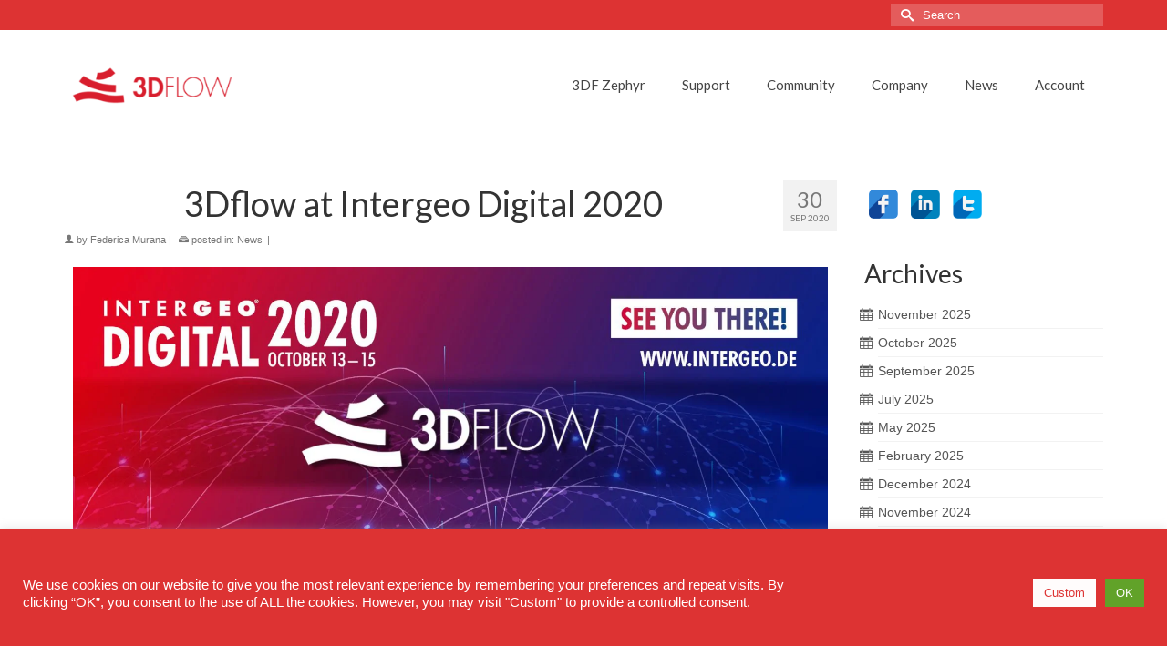

--- FILE ---
content_type: text/html; charset=UTF-8
request_url: https://www.3dflow.net/3dflow-at-intergeo-digital-2020/
body_size: 38510
content:
<!DOCTYPE html><html class="no-js" lang="en" itemscope="itemscope" itemtype="https://schema.org/WebPage" ><head><meta charset="UTF-8"><meta name="viewport" content="width=device-width, initial-scale=1.0"><meta http-equiv="X-UA-Compatible" content="IE=edge"><meta name='robots' content='index, follow, max-image-preview:large, max-snippet:-1, max-video-preview:-1' /><link rel="stylesheet" id="ao_optimized_gfonts" href="https://fonts.googleapis.com/css?family=Roboto%3A400%7COpen+Sans%3A400%7CLato%3A400%7COswald%3A400%7CSource+Sans+Pro%3A400%7CMontserrat%3A400%7CMerriweather%3A400%7CRaleway%3A400%7CPT+Sans%3A400%7CLora%3A400%7CNoto+Sans%3A400%7CNunito+Sans%3A400%7CConcert+One%3A400%7CPrompt%3A400%7CWork+Sans%3A400%7CLato%3A400%2C700%7CRaleway%3A800%2C600%2C400%2C300%2C200&amp;display=swap"><link rel="alternate" hreflang="en" href="https://www.3dflow.net/3dflow-at-intergeo-digital-2020/" /><link rel="alternate" hreflang="it" href="https://www.3dflow.net/it/3dflow-ad-intergeo-digital-2020/" /><link rel="alternate" hreflang="x-default" href="https://www.3dflow.net/3dflow-at-intergeo-digital-2020/" /><meta name="dlm-version" content="5.1.6"><link media="all" href='//www.3dflow.net/wp-content/cache/wpfc-minified/eh5dq6vt/fdpc2.css' rel="stylesheet"><link media="print" href='//www.3dflow.net/wp-content/cache/wpfc-minified/l94xsr2j/9tsip.css' rel="stylesheet"><title>3Dflow at Intergeo Digital 2020 - 3Dflow</title><link rel="canonical" href="https://www.3dflow.net/3dflow-at-intergeo-digital-2020/" /><meta property="og:locale" content="en_US" /><meta property="og:type" content="article" /><meta property="og:title" content="3Dflow at Intergeo Digital 2020 - 3Dflow" /><meta property="og:description" content="3Dflow is glad to invite you to Intergeo Digital 2020, the world’s no. 1 event of the geospatial community that, for the first time in history and due to the Covid-19 pandemic, will take place exclusively online on October 13-14-15, &hellip; Read More" /><meta property="og:url" content="https://www.3dflow.net/3dflow-at-intergeo-digital-2020/" /><meta property="og:site_name" content="3Dflow" /><meta property="article:publisher" content="https://www.facebook.com/3Dflow.net" /><meta property="article:published_time" content="2020-09-30T13:41:28+00:00" /><meta property="article:modified_time" content="2020-10-01T13:52:59+00:00" /><meta property="og:image" content="https://www.3dflow.net/wp-content/uploads/2020/09/Intergeo_Digital_Instagram_Template_3Dflow.jpg" /><meta property="og:image:width" content="1080" /><meta property="og:image:height" content="1080" /><meta property="og:image:type" content="image/jpeg" /><meta name="author" content="Federica Murana" /><meta name="twitter:card" content="summary_large_image" /><meta name="twitter:creator" content="@_3dflow_" /><meta name="twitter:site" content="@_3dflow_" /><meta name="twitter:label1" content="Written by" /><meta name="twitter:data1" content="Federica Murana" /><meta name="twitter:label2" content="Est. reading time" /><meta name="twitter:data2" content="1 minute" /> <script type="application/ld+json" class="yoast-schema-graph">{"@context":"https://schema.org","@graph":[{"@type":"Article","@id":"https://www.3dflow.net/3dflow-at-intergeo-digital-2020/#article","isPartOf":{"@id":"https://www.3dflow.net/3dflow-at-intergeo-digital-2020/"},"author":{"name":"Federica Murana","@id":"https://www.3dflow.net/#/schema/person/5f54c473a1e891c408afcfac66b6d773"},"headline":"3Dflow at Intergeo Digital 2020","datePublished":"2020-09-30T13:41:28+00:00","dateModified":"2020-10-01T13:52:59+00:00","mainEntityOfPage":{"@id":"https://www.3dflow.net/3dflow-at-intergeo-digital-2020/"},"wordCount":192,"publisher":{"@id":"https://www.3dflow.net/#organization"},"image":{"@id":"https://www.3dflow.net/3dflow-at-intergeo-digital-2020/#primaryimage"},"thumbnailUrl":"https://www.3dflow.net/wp-content/uploads/2020/09/Intergeo_Digital_Instagram_Template_3Dflow.jpg","articleSection":["News"],"inLanguage":"en-US"},{"@type":"WebPage","@id":"https://www.3dflow.net/3dflow-at-intergeo-digital-2020/","url":"https://www.3dflow.net/3dflow-at-intergeo-digital-2020/","name":"3Dflow at Intergeo Digital 2020 - 3Dflow","isPartOf":{"@id":"https://www.3dflow.net/#website"},"primaryImageOfPage":{"@id":"https://www.3dflow.net/3dflow-at-intergeo-digital-2020/#primaryimage"},"image":{"@id":"https://www.3dflow.net/3dflow-at-intergeo-digital-2020/#primaryimage"},"thumbnailUrl":"https://www.3dflow.net/wp-content/uploads/2020/09/Intergeo_Digital_Instagram_Template_3Dflow.jpg","datePublished":"2020-09-30T13:41:28+00:00","dateModified":"2020-10-01T13:52:59+00:00","inLanguage":"en-US","potentialAction":[{"@type":"ReadAction","target":["https://www.3dflow.net/3dflow-at-intergeo-digital-2020/"]}]},{"@type":"ImageObject","inLanguage":"en-US","@id":"https://www.3dflow.net/3dflow-at-intergeo-digital-2020/#primaryimage","url":"https://www.3dflow.net/wp-content/uploads/2020/09/Intergeo_Digital_Instagram_Template_3Dflow.jpg","contentUrl":"https://www.3dflow.net/wp-content/uploads/2020/09/Intergeo_Digital_Instagram_Template_3Dflow.jpg","width":1080,"height":1080},{"@type":"WebSite","@id":"https://www.3dflow.net/#website","url":"https://www.3dflow.net/","name":"3Dflow","description":"3Dflow is committed to providing cutting-edge solutions and software components for 3D modeling of reality, 3D video processing and image synthesis","publisher":{"@id":"https://www.3dflow.net/#organization"},"potentialAction":[{"@type":"SearchAction","target":{"@type":"EntryPoint","urlTemplate":"https://www.3dflow.net/?s={search_term_string}"},"query-input":{"@type":"PropertyValueSpecification","valueRequired":true,"valueName":"search_term_string"}}],"inLanguage":"en-US"},{"@type":"Organization","@id":"https://www.3dflow.net/#organization","name":"3Dflow SRL","url":"https://www.3dflow.net/","logo":{"@type":"ImageObject","inLanguage":"en-US","@id":"https://www.3dflow.net/#/schema/logo/image/","url":"https://www.3dflow.net/wp-content/uploads/2013/10/3dflow_logo.jpg","contentUrl":"https://www.3dflow.net/wp-content/uploads/2013/10/3dflow_logo.jpg","width":150,"height":150,"caption":"3Dflow SRL"},"image":{"@id":"https://www.3dflow.net/#/schema/logo/image/"},"sameAs":["https://www.facebook.com/3Dflow.net","https://x.com/_3dflow_","https://www.instagram.com/_3dflow_/","https://www.linkedin.com/company/3dflow","https://www.youtube.com/user/3DflowChannel"]},{"@type":"Person","@id":"https://www.3dflow.net/#/schema/person/5f54c473a1e891c408afcfac66b6d773","name":"Federica Murana","image":{"@type":"ImageObject","inLanguage":"en-US","@id":"https://www.3dflow.net/#/schema/person/image/","url":"https://secure.gravatar.com/avatar/d1a8cbca2a76204cf328075627ac72a5814868d920f248d15e197b8d8c819f55?s=96&d=https%3A%2F%2Fwww.3dflow.net%2Fwp-content%2Fthemes%2Fdesignum%2Fimg%2Fcustom-gravatar.jpg&r=g","contentUrl":"https://secure.gravatar.com/avatar/d1a8cbca2a76204cf328075627ac72a5814868d920f248d15e197b8d8c819f55?s=96&d=https%3A%2F%2Fwww.3dflow.net%2Fwp-content%2Fthemes%2Fdesignum%2Fimg%2Fcustom-gravatar.jpg&r=g","caption":"Federica Murana"},"url":"https://www.3dflow.net/author/federica/"}]}</script> <link href='https://fonts.gstatic.com' crossorigin='anonymous' rel='preconnect' /><link rel="alternate" type="application/rss+xml" title="3Dflow &raquo; Feed" href="https://www.3dflow.net/feed/" />  <script src="//www.googletagmanager.com/gtag/js?id=G-SG6P20ZRE5"  data-cfasync="false" data-wpfc-render="false" type="text/javascript" async></script> <script data-cfasync="false" data-wpfc-render="false" type="text/plain" data-cli-class="cli-blocker-script"  data-cli-script-type="analytics" data-cli-block="true"  data-cli-element-position="head">var mi_version = '9.11.1';
var mi_track_user = true;
var mi_no_track_reason = '';
var MonsterInsightsDefaultLocations = {"page_location":"https:\/\/www.3dflow.net\/3dflow-at-intergeo-digital-2020\/"};
if ( typeof MonsterInsightsPrivacyGuardFilter === 'function' ) {
var MonsterInsightsLocations = (typeof MonsterInsightsExcludeQuery === 'object') ? MonsterInsightsPrivacyGuardFilter( MonsterInsightsExcludeQuery ) : MonsterInsightsPrivacyGuardFilter( MonsterInsightsDefaultLocations );
} else {
var MonsterInsightsLocations = (typeof MonsterInsightsExcludeQuery === 'object') ? MonsterInsightsExcludeQuery : MonsterInsightsDefaultLocations;
}
var disableStrs = [
'ga-disable-G-SG6P20ZRE5',
];
/* Function to detect opted out users */
function __gtagTrackerIsOptedOut() {
for (var index = 0; index < disableStrs.length; index++) {
if (document.cookie.indexOf(disableStrs[index] + '=true') > -1) {
return true;
}
}
return false;
}
/* Disable tracking if the opt-out cookie exists. */
if (__gtagTrackerIsOptedOut()) {
for (var index = 0; index < disableStrs.length; index++) {
window[disableStrs[index]] = true;
}
}
/* Opt-out function */
function __gtagTrackerOptout() {
for (var index = 0; index < disableStrs.length; index++) {
document.cookie = disableStrs[index] + '=true; expires=Thu, 31 Dec 2099 23:59:59 UTC; path=/';
window[disableStrs[index]] = true;
}
}
if ('undefined' === typeof gaOptout) {
function gaOptout() {
__gtagTrackerOptout();
}
}
window.dataLayer = window.dataLayer || [];
window.MonsterInsightsDualTracker = {
helpers: {},
trackers: {},
};
if (mi_track_user) {
function __gtagDataLayer() {
dataLayer.push(arguments);
}
function __gtagTracker(type, name, parameters) {
if (!parameters) {
parameters = {};
}
if (parameters.send_to) {
__gtagDataLayer.apply(null, arguments);
return;
}
if (type === 'event') {
parameters.send_to = monsterinsights_frontend.v4_id;
var hookName = name;
if (typeof parameters['event_category'] !== 'undefined') {
hookName = parameters['event_category'] + ':' + name;
}
if (typeof MonsterInsightsDualTracker.trackers[hookName] !== 'undefined') {
MonsterInsightsDualTracker.trackers[hookName](parameters);
} else {
__gtagDataLayer('event', name, parameters);
}
} else {
__gtagDataLayer.apply(null, arguments);
}
}
__gtagTracker('js', new Date());
__gtagTracker('set', {
'developer_id.dZGIzZG': true,
});
if ( MonsterInsightsLocations.page_location ) {
__gtagTracker('set', MonsterInsightsLocations);
}
__gtagTracker('config', 'G-SG6P20ZRE5', {"forceSSL":"true","link_attribution":"true"} );
window.gtag = __gtagTracker;										(function () {
/* https://developers.google.com/analytics/devguides/collection/analyticsjs/ */
/* ga and __gaTracker compatibility shim. */
var noopfn = function () {
return null;
};
var newtracker = function () {
return new Tracker();
};
var Tracker = function () {
return null;
};
var p = Tracker.prototype;
p.get = noopfn;
p.set = noopfn;
p.send = function () {
var args = Array.prototype.slice.call(arguments);
args.unshift('send');
__gaTracker.apply(null, args);
};
var __gaTracker = function () {
var len = arguments.length;
if (len === 0) {
return;
}
var f = arguments[len - 1];
if (typeof f !== 'object' || f === null || typeof f.hitCallback !== 'function') {
if ('send' === arguments[0]) {
var hitConverted, hitObject = false, action;
if ('event' === arguments[1]) {
if ('undefined' !== typeof arguments[3]) {
hitObject = {
'eventAction': arguments[3],
'eventCategory': arguments[2],
'eventLabel': arguments[4],
'value': arguments[5] ? arguments[5] : 1,
}
}
}
if ('pageview' === arguments[1]) {
if ('undefined' !== typeof arguments[2]) {
hitObject = {
'eventAction': 'page_view',
'page_path': arguments[2],
}
}
}
if (typeof arguments[2] === 'object') {
hitObject = arguments[2];
}
if (typeof arguments[5] === 'object') {
Object.assign(hitObject, arguments[5]);
}
if ('undefined' !== typeof arguments[1].hitType) {
hitObject = arguments[1];
if ('pageview' === hitObject.hitType) {
hitObject.eventAction = 'page_view';
}
}
if (hitObject) {
action = 'timing' === arguments[1].hitType ? 'timing_complete' : hitObject.eventAction;
hitConverted = mapArgs(hitObject);
__gtagTracker('event', action, hitConverted);
}
}
return;
}
function mapArgs(args) {
var arg, hit = {};
var gaMap = {
'eventCategory': 'event_category',
'eventAction': 'event_action',
'eventLabel': 'event_label',
'eventValue': 'event_value',
'nonInteraction': 'non_interaction',
'timingCategory': 'event_category',
'timingVar': 'name',
'timingValue': 'value',
'timingLabel': 'event_label',
'page': 'page_path',
'location': 'page_location',
'title': 'page_title',
'referrer' : 'page_referrer',
};
for (arg in args) {
if (!(!args.hasOwnProperty(arg) || !gaMap.hasOwnProperty(arg))) {
hit[gaMap[arg]] = args[arg];
} else {
hit[arg] = args[arg];
}
}
return hit;
}
try {
f.hitCallback();
} catch (ex) {
}
};
__gaTracker.create = newtracker;
__gaTracker.getByName = newtracker;
__gaTracker.getAll = function () {
return [];
};
__gaTracker.remove = noopfn;
__gaTracker.loaded = true;
window['__gaTracker'] = __gaTracker;
})();
} else {
console.log("");
(function () {
function __gtagTracker() {
return null;
}
window['__gtagTracker'] = __gtagTracker;
window['gtag'] = __gtagTracker;
})();
}</script> <style id='wp-img-auto-sizes-contain-inline-css' type='text/css'>img:is([sizes=auto i],[sizes^="auto," i]){contain-intrinsic-size:3000px 1500px}
/*# sourceURL=wp-img-auto-sizes-contain-inline-css */</style><style id='wp-emoji-styles-inline-css' type='text/css'>img.wp-smiley, img.emoji {
display: inline !important;
border: none !important;
box-shadow: none !important;
height: 1em !important;
width: 1em !important;
margin: 0 0.07em !important;
vertical-align: -0.1em !important;
background: none !important;
padding: 0 !important;
}
/*# sourceURL=wp-emoji-styles-inline-css */</style><style id='classic-theme-styles-inline-css' type='text/css'>/*! This file is auto-generated */
.wp-block-button__link{color:#fff;background-color:#32373c;border-radius:9999px;box-shadow:none;text-decoration:none;padding:calc(.667em + 2px) calc(1.333em + 2px);font-size:1.125em}.wp-block-file__button{background:#32373c;color:#fff;text-decoration:none}
/*# sourceURL=/wp-includes/css/classic-themes.min.css */</style><style id='kadence-blocks-global-variables-inline-css' type='text/css'>:root {--global-kb-font-size-sm:clamp(0.8rem, 0.73rem + 0.217vw, 0.9rem);--global-kb-font-size-md:clamp(1.1rem, 0.995rem + 0.326vw, 1.25rem);--global-kb-font-size-lg:clamp(1.75rem, 1.576rem + 0.543vw, 2rem);--global-kb-font-size-xl:clamp(2.25rem, 1.728rem + 1.63vw, 3rem);--global-kb-font-size-xxl:clamp(2.5rem, 1.456rem + 3.26vw, 4rem);--global-kb-font-size-xxxl:clamp(2.75rem, 0.489rem + 7.065vw, 6rem);}:root {--global-palette1: #3182CE;--global-palette2: #2B6CB0;--global-palette3: #1A202C;--global-palette4: #2D3748;--global-palette5: #4A5568;--global-palette6: #718096;--global-palette7: #EDF2F7;--global-palette8: #F7FAFC;--global-palette9: #ffffff;}
/*# sourceURL=kadence-blocks-global-variables-inline-css */</style> <script type="text/javascript" src="https://www.3dflow.net/wp-includes/js/jquery/jquery.min.js?ver=3.7.1" id="jquery-core-js"></script> <script defer type="text/javascript" src="https://www.3dflow.net/wp-includes/js/jquery/jquery-migrate.min.js?ver=3.4.1" id="jquery-migrate-js"></script> <script type="text/plain" data-cli-class="cli-blocker-script"  data-cli-script-type="analytics" data-cli-block="true"  data-cli-element-position="head" src="https://www.3dflow.net/wp-content/plugins/google-analytics-for-wordpress/assets/js/frontend-gtag.min.js?ver=9.11.1" id="monsterinsights-frontend-script-js" async="async" data-wp-strategy="async"></script> <script data-cfasync="false" data-wpfc-render="false" type="text/javascript" id='monsterinsights-frontend-script-js-extra'>var monsterinsights_frontend = {"js_events_tracking":"true","download_extensions":"doc,pdf,ppt,zip,xls,docx,pptx,xlsx","inbound_paths":"[{\"path\":\"\\\/go\\\/\",\"label\":\"affiliate\"},{\"path\":\"\\\/recommend\\\/\",\"label\":\"affiliate\"}]","home_url":"https:\/\/www.3dflow.net","hash_tracking":"false","v4_id":"G-SG6P20ZRE5"};</script> <script type="text/javascript" id="cookie-law-info-js-extra">var Cli_Data = {"nn_cookie_ids":[],"cookielist":[],"non_necessary_cookies":{"analytics":[""]},"ccpaEnabled":"","ccpaRegionBased":"","ccpaBarEnabled":"","strictlyEnabled":["necessary","obligatoire"],"ccpaType":"gdpr","js_blocking":"1","custom_integration":"","triggerDomRefresh":"","secure_cookies":""};
var cli_cookiebar_settings = {"animate_speed_hide":"500","animate_speed_show":"500","background":"#dd3333","border":"#b1a6a6c2","border_on":"","button_1_button_colour":"#61a229","button_1_button_hover":"#4e8221","button_1_link_colour":"#fff","button_1_as_button":"1","button_1_new_win":"","button_2_button_colour":"#333","button_2_button_hover":"#292929","button_2_link_colour":"#444","button_2_as_button":"","button_2_hidebar":"","button_3_button_colour":"#dedfe0","button_3_button_hover":"#b2b2b3","button_3_link_colour":"#333333","button_3_as_button":"1","button_3_new_win":"","button_4_button_colour":"#fffcfc","button_4_button_hover":"#cccaca","button_4_link_colour":"#dd3333","button_4_as_button":"1","button_7_button_colour":"#61a229","button_7_button_hover":"#4e8221","button_7_link_colour":"#fff","button_7_as_button":"1","button_7_new_win":"","font_family":"inherit","header_fix":"","notify_animate_hide":"1","notify_animate_show":"","notify_div_id":"#cookie-law-info-bar","notify_position_horizontal":"right","notify_position_vertical":"bottom","scroll_close":"","scroll_close_reload":"","accept_close_reload":"","reject_close_reload":"","showagain_tab":"","showagain_background":"#fff","showagain_border":"#000","showagain_div_id":"#cookie-law-info-again","showagain_x_position":"100px","text":"#ffffff","show_once_yn":"","show_once":"10000","logging_on":"","as_popup":"","popup_overlay":"1","bar_heading_text":"","cookie_bar_as":"banner","popup_showagain_position":"bottom-right","widget_position":"left"};
var log_object = {"ajax_url":"https://www.3dflow.net/wp-admin/admin-ajax.php"};
//# sourceURL=cookie-law-info-js-extra</script> <script defer type="text/javascript" src="https://www.3dflow.net/wp-content/cache/autoptimize/js/autoptimize_single_c5592a6fda4d0b779f56db2d5ddac010.js?ver=3.3.9.1" id="cookie-law-info-js"></script> <script type="text/javascript" id="sib-front-js-js-extra">var sibErrMsg = {"invalidMail":"Please fill out valid email address","requiredField":"Please fill out required fields","invalidDateFormat":"Please fill out valid date format","invalidSMSFormat":"Please fill out valid phone number"};
var ajax_sib_front_object = {"ajax_url":"https://www.3dflow.net/wp-admin/admin-ajax.php","ajax_nonce":"97718ddb27","flag_url":"https://www.3dflow.net/wp-content/plugins/mailin/img/flags/"};
//# sourceURL=sib-front-js-js-extra</script> <script defer type="text/javascript" src="https://www.3dflow.net/wp-content/cache/autoptimize/js/autoptimize_single_84e18e27eece4754ccb51cd2b604c6b5.js?ver=1768453924" id="sib-front-js-js"></script> <link rel="EditURI" type="application/rsd+xml" title="RSD" href="https://www.3dflow.net/xmlrpc.php?rsd" /><link rel='shortlink' href='https://www.3dflow.net/?p=20487' /><meta name="generator" content="WPML ver:4.8.6 stt:1,27;" /> <script>document.createElement( "picture" );if(!window.HTMLPictureElement && document.addEventListener) {window.addEventListener("DOMContentLoaded", function() {var s = document.createElement("script");s.src = "https://www.3dflow.net/wp-content/plugins/webp-express/js/picturefill.min.js";document.body.appendChild(s);});}</script><style>/* Make columns stack on screens narrower than 768px */
@media (max-width: 768px) {
.gdc_row {
flex-direction: column !important;
}
.gdc_column {
width: 100% !important;
padding: 5px 0 !important;
}
}</style><style type="text/css" id="kt-custom-css">#logo {padding-top:25px;}#logo {padding-bottom:10px;}#logo {margin-left:0px;}#logo {margin-right:0px;}#nav-main, .nav-main {margin-top:40px;}#nav-main, .nav-main  {margin-bottom:10px;}.headerfont, .tp-caption, .yith-wcan-list li, .yith-wcan .yith-wcan-reset-navigation, ul.yith-wcan-label li a, .price {font-family:Lato;} 
.topbarmenu ul li {font-family:Lato;}
#kadbreadcrumbs {font-family:;}.home-iconmenu a h4, .home-iconmenu a i, .home-iconmenu a p, .home-iconmenu .home-icon-item h4, .home-iconmenu .home-icon-item p, .home-iconmenu .home-icon-item i {color:#333333;} .home-iconmenu a:hover h4, .home-iconmenu a:hover i, .home-iconmenu a:hover p, .home-iconmenu .home-icon-item:hover h4, .home-iconmenu .home-icon-item:hover i, .home-iconmenu .home-icon-item:hover p {color:#fff;} .home-message:hover {background-color:#dd3333; background-color: rgba(221, 51, 51, 0.6);}
nav.woocommerce-pagination ul li a:hover, .wp-pagenavi a:hover, .panel-heading .accordion-toggle, .variations .kad_radio_variations label:hover, .variations .kad_radio_variations input[type=radio]:focus + label, .variations .kad_radio_variations label.selectedValue, .variations .kad_radio_variations input[type=radio]:checked + label {border-color: #dd3333;}
a, a:focus, #nav-main ul.sf-menu ul li a:hover, .product_price ins .amount, .price ins .amount, .color_primary, .primary-color, #logo a.brand, #nav-main ul.sf-menu a:hover,
.woocommerce-message:before, .woocommerce-info:before, #nav-second ul.sf-menu a:hover, .footerclass a:hover, .posttags a:hover, .subhead a:hover, .nav-trigger-case:hover .kad-menu-name, 
.nav-trigger-case:hover .kad-navbtn, #kadbreadcrumbs a:hover, #wp-calendar a, .testimonialbox .kadtestimoniallink:hover, .star-rating, .has-virtue-primary-color {color: #dd3333;}
.widget_price_filter .ui-slider .ui-slider-handle, .product_item .kad_add_to_cart:hover, .product_item.hidetheaction:hover .kad_add_to_cart:hover, .kad-btn-primary, .button.pay, html .woocommerce-page .widget_layered_nav ul.yith-wcan-label li a:hover, html .woocommerce-page .widget_layered_nav ul.yith-wcan-label li.chosen a,
.product-category.grid_item a:hover h5, .woocommerce-message .button, .widget_layered_nav_filters ul li a, .widget_layered_nav ul li.chosen a, .track_order .button, .wpcf7 input.wpcf7-submit, .yith-wcan .yith-wcan-reset-navigation,.single_add_to_cart_button,
#containerfooter .menu li a:hover, .bg_primary, .portfolionav a:hover, .home-iconmenu a:hover, .home-iconmenu .home-icon-item:hover, p.demo_store, .topclass, #commentform .form-submit #submit, .kad-hover-bg-primary:hover, .widget_shopping_cart_content .checkout,
.login .form-row .button, .post-password-form input[type="submit"], .menu-cart-btn .kt-cart-total, #kad-head-cart-popup a.button.checkout, .kad-post-navigation .kad-previous-link a:hover, .kad-post-navigation .kad-next-link a:hover, .shipping-calculator-form .button, .cart_totals .checkout-button, .select2-results .select2-highlighted, .variations .kad_radio_variations label.selectedValue, .variations .kad_radio_variations input[type=radio]:checked + label, #payment #place_order, .shop_table .actions input[type=submit].checkout-button, input[type="submit"].button, .productnav a:hover, .image_menu_hover_class, .select2-container--default .select2-results__option--highlighted[aria-selected], .has-virtue-primary-background-color {background: #dd3333;}@media (max-width: 991px) {.topbarmenu ul.sf-menu {display: none;} } @media only screen and (device-width: 768px) {.topbarmenu ul.sf-menu {display: none;} } @media (max-width: 768px) {#topbar-search form {display: none;}}input[type=number]::-webkit-inner-spin-button, input[type=number]::-webkit-outer-spin-button { -webkit-appearance: none; margin: 0; } input[type=number] {-moz-appearance: textfield;}.quantity input::-webkit-outer-spin-button,.quantity input::-webkit-inner-spin-button {display: none;}.portfolionav {padding: 10px 0 10px;}.woocommerce-ordering {margin: 16px 0 0;}.product_item .product_details h5 {text-transform: none;} @media (-webkit-min-device-pixel-ratio: 2), (min-resolution: 192dpi) { body #kad-banner #logo .kad-standard-logo, body #kad-banner #logo .kt-intrinsic-container-center {display: none;} body #kad-banner #logo .kad-retina-logo {display: block;}}.product_item .product_details h5 {min-height:40px;}#nav-second ul.sf-menu>li {width:16.5%;}.kad-header-style-two .nav-main ul.sf-menu > li {width: 33.333333%;}.postcommentscount {display:none;}header.mobile-stickyheader .nav-trigger .nav-trigger-case {width: auto; position: absolute; top: -60px; right: 0; } .nav-trigger-case .kad-navbtn, .nav-trigger-case .kad-menu-name {line-height: 60px;} @media (max-width: 991px) {.stickyheader #kad-banner-sticky-wrapper,  .stickyheader #kad-banner-sticky-wrapper #kad-banner {min-height:60px} .stickyheader #kad-banner #logo a, .stickyheader #kad-banner #logo a #thelogo, .stickyheader #kad-banner #kad-shrinkheader {height:60px !important; line-height: 60px !important;} .stickyheader #kad-banner #logo a img{max-height:60px !important;} .kad-header-left{width:75%; float:left;} .kad-header-right {float:left; width:25%;}}[class*="wp-image"] {-webkit-box-shadow: none;-moz-box-shadow: none;box-shadow: none;border:none;}[class*="wp-image"]:hover {-webkit-box-shadow: none;-moz-box-shadow: none;box-shadow: none;border:none;} .light-dropshaddow {-moz-box-shadow: none;-webkit-box-shadow: none;box-shadow: none;}.kad-header-style-three #nav-main ul.sf-menu > li > a {line-height:120px; height:120px;}.entry-content p { margin-bottom:16px;}.wpcf7-form { 
background:#eee; 
padding:20px; 
border:2px solid #000; 
margin-bottom:30px; 
border-radius:7px; 
}
.wpcf7-form input { 
background:#fefefe; 
padding:5px 7px; 
border:1px solid #111111; 
margin-bottom:8px; 
border-radius:7px;
max-width: 100%
}
.wpcf7-form textarea{
background:#fefefe; 
padding:5px 7px; 
border:1px solid #111111; 
margin-bottom:8px; 
border-radius:7px;
max-width: 100%
}
.bg-showcase{
background: #dd3333;
color:#fff;
}
h1
{
text-align:center;
}
/* homepage friggin' button*/
.flowMainButton
{
padding: 12px 18px;
font-size: 16px;
border: medium none;
display: inline-block;
color: #FFF;
background:  none repeat scroll 0% 0%;
transition: background 0.6s ease-out 0s;
}
.flowMainButton:visited
{
background: #333 none repeat scroll 0% 0%;
color: #FFF;
}
.flowMainButton:hover
{
background: rgba( 55,55,55,0.65) none repeat scroll 0% 0%;
color: #FFF;
}
/* image hover */
.desaturateOnHover { -webkit-filter: grayscale(100%) brightness(50%); filter: grayscale(100%) brightness(50%);; height:32px;width:48px;padding-right:16px;display:block;float:left; }
.desaturateOnHover:hover { height:32px; -webkit-filter: none; filter: none; height:32px;width:48px;padding-right:16px;display:block;float:left;}
.desaturateOnHoverNoSize { -webkit-filter: grayscale(100%) brightness(50%); filter: grayscale(100%) brightness(50%);padding-right:16px;display:block;float:left; }
.desaturateOnHoverNoSize:hover { -webkit-filter: none; filter: none;padding-right:16px;display:block;float:left;}
/* custom download */
.flowDLbutton
{
padding: 12px 18px;
font-size: 16px;
border: medium none;
display: inline-block;
color: #FFF;
background: #D33 none repeat scroll 0% 0%;
transition: background 0.6s ease-out 0s;
}
.flowDLbutton:visited,.flowDLbutton:focus
{
background: #D33 none repeat scroll 0% 0%;
color: #FFF;
}
.flowDLbutton:hover
{
background: #2D5C88 none repeat scroll 0% 0%;
color: #FFF;
}
.flowdownloadbox{width:auto;border:1px solid #ccc;-moz-border-radius:4px;-webkit-border-radius:4px;border-radius:4px;text-align:center;position:relative;margin:1em auto;box-shadow:0 2px 4px rgba(0,0,0,.1),inset 0 1px 0 rgba(255,255,255,.4)}.flowdownloadbox img.wp-post-image{margin:0;padding:0;display:inline-block;width:auto;-moz-border-radius:0;-webkit-border-radius:0;-moz-border-top-left-radius:3px;-moz-border-top-right-radius:3px;-webkit-border-top-left-radius:3px;-webkit-border-top-right-radius:3px;border-radius:0;border-top-left-radius:3px;border-top-right-radius:3px;box-shadow:inset 0 1px 0 rgba(255,255,255,.4)}.flowdownloadbox .flowdownloadbox-content{padding:0 1em 1em}.flowdownloadbox .flowdownloadcount{-moz-border-radius:1em;-webkit-border-radius:1em;border-radius:1em;color:#777;text-shadow:0 1px 0 rgba(255,255,255,.5);background:#ddd;box-shadow:0 2px 4px rgba(0,0,0,.1),inset 0 1px 0 rgba(255,255,255,.4);position:absolute;top:0;right:0;padding:.5em;height:1em;width:auto;min-width:1em;font-size:1em;text-align:center;vertical-align:middle;line-height:1em;border:1px solid #bbb;margin:-.5em -.5em 0 0}.flowdownloadbutton{text-align:center;text-decoration:none;padding:.75em 1em;color:#fff;display:inline-block;font-size:1.2em;line-height:1.5em;background-color:#dd3333;background-image:-webkit-linear-gradient(#dd3333,#dd3333,#6B0315);background-image:-moz-linear-gradient(#dd3333,#dd3333,#6B0315);-moz-border-radius:4px;-webkit-border-radius:4px;border-radius:4px;text-shadow:0 -1px 0 rgba(0,0,0,.5);box-shadow:0 2px 4px rgba(0,0,0,.3),inset 0 1px 0 rgba(255,255,255,.4);border:1px solid #333;cursor:pointer}.flowdownloadbutton:hover{color:#fff;background-color:#D4002D;background-image:-webkit-linear-gradient(#dd3333, #dd3333, #FF6E87);background-image:-moz-linear-gradient(#dd3333, #dd3333, #FF6E87)}
.flowdownloadbutton:visited{color:#fff;background-color:#D4002D;background-image:-webkit-linear-gradient(#dd3333, #dd3333, #FF6E87);background-image:-moz-linear-gradient(#dd3333, #dd3333, #FF6E87)}
.flowdownloadbutton small{font-size:.8vw;opacity:.8;display:inline-block}.filetype-icon{padding-left:19px;background-repeat:no-repeat;background-position:left;background-image:url(../images/filetypes/document.png)}.filetype-pdf{background-image:url(../images/filetypes/document-pdf.png)}.filetype-aif,.filetype-aifc,.filetype-aiff,.filetype-au,.filetype-kar,.filetype-m3u,.filetype-m4r,.filetype-mid,.filetype-midi,.filetype-mp2,.filetype-mp3,.filetype-mpga,.filetype-ra,.filetype-ram,.filetype-rm,.filetype-rpm,.filetype-snd,.filetype-wav,.filetype-wave{background-image:url(../images/filetypes/document-music.png)}.filetype-avi,.filetype-divx,.filetype-mov,.filetype-movie,.filetype-mp4,.filetype-mpe,.filetype-mpeg,.filetype-mpg,.filetype-mxu,.filetype-qt{background-image:url(../images/filetypes/document-film.png)}.filetype-7z,.filetype-gz,.filetype-rar,.filetype-sit,.filetype-tar,.filetype-zip{background-image:url(../images/filetypes/document-zipper.png)}.filetype-csv,.filetype-tsv,.filetype-xls{background-image:url(../images/filetypes/document-excel.png)}.filetype-doc,.filetype-docx{background-image:url(../images/filetypes/document-word-text.png)}.filetype-ai{background-image:url(../images/filetypes/document-illustrator.png)}.filetype-swf{background-image:url(../images/filetypes/document-flash-movie.png)}.filetype-bmp,.filetype-djv,.filetype-eps,.filetype-gif,.filetype-ief,.filetype-jpe,.filetype-jpeg,.filetype-jpg,.filetype-pbm,.filetype-pgm,.filetype-png,.filetype-pnm,.filetype-ppm,.filetype-ps,.filetype-ras,.filetype-rgb,.filetype-tif,.filetype-tiff,.filetype-wbmp,.filetype-xbm,.filetype-xpm,.filetype-xwd{background-image:url(../images/filetypes/document-image.png)}.filetype-psd{background-image:url(../images/filetypes/document-photoshop.png)}.filetype-ppt{background-image:url(../images/filetypes/document-powerpoint.png)}.filetype-as,.filetype-css,.filetype-htaccess,.filetype-htm,.filetype-html,.filetype-js,.filetype-php,.filetype-sql,.filetype-xml,.filetype-xsl{background-image:url(../images/filetypes/document-code.png)}.filetype-rtf,.filetype-rtx{background-image:url(../images/filetypes/document-text-image.png)}.filetype-txt{background-image:url(../images/filetypes/document-text.png)}#content nav.flowdownloadmonitor-pagination,nav.flowdownloadmonitor-pagination{text-align:center}#content nav.flowdownloadmonitor-pagination ul,nav.flowdownloadmonitor-pagination ul{display:inline-block;white-space:nowrap;padding:0;clear:both;border:1px solid #eee;border-right:0;margin:1px}#content nav.flowdownloadmonitor-pagination ul li,nav.flowdownloadmonitor-pagination ul li{border-right:1px solid #eee;padding:0;margin:0;float:left;display:inline;overflow:hidden}#content nav.flowdownloadmonitor-pagination ul li a,#content nav.flowdownloadmonitor-pagination ul li span,nav.flowdownloadmonitor-pagination ul li a,nav.flowdownloadmonitor-pagination ul li span{margin:0;text-decoration:none;line-height:1em;font-size:1vw;font-weight:400;padding:.5em;min-width:1em;display:block}#content nav.flowdownloadmonitor-pagination ul li a:focus,#content nav.flowdownloadmonitor-pagination ul li a:hover,#content nav.flowdownloadmonitor-pagination ul li span.current,nav.flowdownloadmonitor-pagination ul li a:focus,nav.flowdownloadmonitor-pagination ul li a:hover,nav.flowdownloadmonitor-pagination ul li span.current{background:#eee;color:#888}
/* end custom download */
/*! jQuery UI - v1.10.3 - 2013-05-03
* http://jqueryui.com
* Includes: jquery.ui.core.css, jquery.ui.accordion.css, jquery.ui.autocomplete.css, jquery.ui.button.css, jquery.ui.datepicker.css, jquery.ui.dialog.css, jquery.ui.menu.css, jquery.ui.progressbar.css, jquery.ui.resizable.css, jquery.ui.selectable.css, jquery.ui.slider.css, jquery.ui.spinner.css, jquery.ui.tabs.css, jquery.ui.tooltip.css
* To view and modify this theme, visit http://jqueryui.com/themeroller/?ffDefault=Verdana%2CArial%2Csans-serif&fwDefault=normal&fsDefault=1.1em&cornerRadius=4px&bgColorHeader=cccccc&bgTextureHeader=highlight_soft&bgImgOpacityHeader=75&borderColorHeader=aaaaaa&fcHeader=222222&iconColorHeader=222222&bgColorContent=ffffff&bgTextureContent=flat&bgImgOpacityContent=75&borderColorContent=aaaaaa&fcContent=222222&iconColorContent=222222&bgColorDefault=e6e6e6&bgTextureDefault=glass&bgImgOpacityDefault=75&borderColorDefault=d3d3d3&fcDefault=555555&iconColorDefault=888888&bgColorHover=dadada&bgTextureHover=glass&bgImgOpacityHover=75&borderColorHover=999999&fcHover=212121&iconColorHover=454545&bgColorActive=ffffff&bgTextureActive=glass&bgImgOpacityActive=65&borderColorActive=aaaaaa&fcActive=212121&iconColorActive=454545&bgColorHighlight=fbf9ee&bgTextureHighlight=glass&bgImgOpacityHighlight=55&borderColorHighlight=fcefa1&fcHighlight=363636&iconColorHighlight=2e83ff&bgColorError=fef1ec&bgTextureError=glass&bgImgOpacityError=95&borderColorError=cd0a0a&fcError=cd0a0a&iconColorError=cd0a0a&bgColorOverlay=aaaaaa&bgTextureOverlay=flat&bgImgOpacityOverlay=0&opacityOverlay=30&bgColorShadow=aaaaaa&bgTextureShadow=flat&bgImgOpacityShadow=0&opacityShadow=30&thicknessShadow=8px&offsetTopShadow=-8px&offsetLeftShadow=-8px&cornerRadiusShadow=8px
* Copyright 2013 jQuery Foundation and other contributors Licensed MIT */
/* Layout helpers
----------------------------------*/
.ui-helper-hidden {
display: none;
}
.ui-helper-hidden-accessible {
border: 0;
clip: rect(0 0 0 0);
height: 1px;
margin: -1px;
overflow: hidden;
padding: 0;
position: absolute;
width: 1px;
}
.ui-helper-reset {
margin: 0;
padding: 0;
border: 0;
outline: 0;
line-height: 1.3;
text-decoration: none;
font-size: 100%;
list-style: none;
}
.ui-helper-clearfix:before,
.ui-helper-clearfix:after {
content: "";
display: table;
border-collapse: collapse;
}
.ui-helper-clearfix:after {
clear: both;
}
.ui-helper-clearfix {
min-height: 0; /* support: IE7 */
}
.ui-helper-zfix {
width: 100%;
height: 100%;
top: 0;
left: 0;
position: absolute;
opacity: 0;
filter:Alpha(Opacity=0);
}
.ui-front {
z-index: 100;
}
/* Interaction Cues
----------------------------------*/
.ui-state-disabled {
cursor: default !important;
}
/* Icons
----------------------------------*/
/* states and images */
.ui-icon {
display: block;
text-indent: -99999px;
overflow: hidden;
background-repeat: no-repeat;
}
/* Misc visuals
----------------------------------*/
/* Overlays */
.ui-widget-overlay {
position: fixed;
top: 0;
left: 0;
width: 100%;
height: 100%;
}
.ui-accordion .ui-accordion-header {
display: block;
cursor: pointer;
position: relative;
margin-top: 2px;
padding: .5em .5em .5em .7em;
min-height: 0; /* support: IE7 */
}
.ui-accordion .ui-accordion-icons {
padding-left: 2.2em;
}
.ui-accordion .ui-accordion-noicons {
padding-left: .7em;
}
.ui-accordion .ui-accordion-icons .ui-accordion-icons {
padding-left: 2.2em;
}
.ui-accordion .ui-accordion-header .ui-accordion-header-icon {
position: absolute;
left: .5em;
top: 50%;
margin-top: -8px;
}
.ui-accordion .ui-accordion-content {
padding: 1em 2.2em;
border-top: 0;
overflow: auto;
}
.ui-autocomplete {
position: absolute;
top: 0;
left: 0;
cursor: default;
}
.ui-button {
display: inline-block;
position: relative;
padding: 0;
line-height: normal;
margin-right: .1em;
cursor: pointer;
vertical-align: middle;
text-align: center;
overflow: visible; /* removes extra width in IE */
}
.ui-button,
.ui-button:link,
.ui-button:visited,
.ui-button:hover,
.ui-button:active {
text-decoration: none;
}
/* to make room for the icon, a width needs to be set here */
.ui-button-icon-only {
width: 2.2em;
}
/* button elements seem to need a little more width */
button.ui-button-icon-only {
width: 2.4em;
}
.ui-button-icons-only {
width: 3.4em;
}
button.ui-button-icons-only {
width: 3.7em;
}
/* button text element */
.ui-button .ui-button-text {
display: block;
line-height: normal;
}
.ui-button-text-only .ui-button-text {
padding: .4em 1em;
}
.ui-button-icon-only .ui-button-text,
.ui-button-icons-only .ui-button-text {
padding: .4em;
text-indent: -9999999px;
}
.ui-button-text-icon-primary .ui-button-text,
.ui-button-text-icons .ui-button-text {
padding: .4em 1em .4em 2.1em;
}
.ui-button-text-icon-secondary .ui-button-text,
.ui-button-text-icons .ui-button-text {
padding: .4em 2.1em .4em 1em;
}
.ui-button-text-icons .ui-button-text {
padding-left: 2.1em;
padding-right: 2.1em;
}
/* no icon support for input elements, provide padding by default */
input.ui-button {
padding: .4em 1em;
}
/* button icon element(s) */
.ui-button-icon-only .ui-icon,
.ui-button-text-icon-primary .ui-icon,
.ui-button-text-icon-secondary .ui-icon,
.ui-button-text-icons .ui-icon,
.ui-button-icons-only .ui-icon {
position: absolute;
top: 50%;
margin-top: -8px;
}
.ui-button-icon-only .ui-icon {
left: 50%;
margin-left: -8px;
}
.ui-button-text-icon-primary .ui-button-icon-primary,
.ui-button-text-icons .ui-button-icon-primary,
.ui-button-icons-only .ui-button-icon-primary {
left: .5em;
}
.ui-button-text-icon-secondary .ui-button-icon-secondary,
.ui-button-text-icons .ui-button-icon-secondary,
.ui-button-icons-only .ui-button-icon-secondary {
right: .5em;
}
/* button sets */
.ui-buttonset {
margin-right: 7px;
}
.ui-buttonset .ui-button {
margin-left: 0;
margin-right: -.3em;
}
/* workarounds */
/* reset extra padding in Firefox, see h5bp.com/l */
input.ui-button::-moz-focus-inner,
button.ui-button::-moz-focus-inner {
border: 0;
padding: 0;
}
.ui-datepicker {
width: 17em;
padding: .2em .2em 0;
display: none;
}
.ui-datepicker .ui-datepicker-header {
position: relative;
padding: .2em 0;
}
.ui-datepicker .ui-datepicker-prev,
.ui-datepicker .ui-datepicker-next {
position: absolute;
top: 2px;
width: 1.8em;
height: 1.8em;
}
.ui-datepicker .ui-datepicker-prev-hover,
.ui-datepicker .ui-datepicker-next-hover {
top: 1px;
}
.ui-datepicker .ui-datepicker-prev {
left: 2px;
}
.ui-datepicker .ui-datepicker-next {
right: 2px;
}
.ui-datepicker .ui-datepicker-prev-hover {
left: 1px;
}
.ui-datepicker .ui-datepicker-next-hover {
right: 1px;
}
.ui-datepicker .ui-datepicker-prev span,
.ui-datepicker .ui-datepicker-next span {
display: block;
position: absolute;
left: 50%;
margin-left: -8px;
top: 50%;
margin-top: -8px;
}
.ui-datepicker .ui-datepicker-title {
margin: 0 2.3em;
line-height: 1.8em;
text-align: center;
}
.ui-datepicker .ui-datepicker-title select {
font-size: 1em;
margin: 1px 0;
}
.ui-datepicker select.ui-datepicker-month-year {
width: 100%;
}
.ui-datepicker select.ui-datepicker-month,
.ui-datepicker select.ui-datepicker-year {
width: 49%;
}
.ui-datepicker table {
width: 100%;
font-size: .9em;
border-collapse: collapse;
margin: 0 0 .4em;
}
.ui-datepicker th {
padding: .7em .3em;
text-align: center;
font-weight: bold;
border: 0;
}
.ui-datepicker td {
border: 0;
padding: 1px;
}
.ui-datepicker td span,
.ui-datepicker td a {
display: block;
padding: .2em;
text-align: right;
text-decoration: none;
}
.ui-datepicker .ui-datepicker-buttonpane {
background-image: none;
margin: .7em 0 0 0;
padding: 0 .2em;
border-left: 0;
border-right: 0;
border-bottom: 0;
}
.ui-datepicker .ui-datepicker-buttonpane button {
float: right;
margin: .5em .2em .4em;
cursor: pointer;
padding: .2em .6em .3em .6em;
width: auto;
overflow: visible;
}
.ui-datepicker .ui-datepicker-buttonpane button.ui-datepicker-current {
float: left;
}
/* with multiple calendars */
.ui-datepicker.ui-datepicker-multi {
width: auto;
}
.ui-datepicker-multi .ui-datepicker-group {
float: left;
}
.ui-datepicker-multi .ui-datepicker-group table {
width: 95%;
margin: 0 auto .4em;
}
.ui-datepicker-multi-2 .ui-datepicker-group {
width: 50%;
}
.ui-datepicker-multi-3 .ui-datepicker-group {
width: 33.3%;
}
.ui-datepicker-multi-4 .ui-datepicker-group {
width: 25%;
}
.ui-datepicker-multi .ui-datepicker-group-last .ui-datepicker-header,
.ui-datepicker-multi .ui-datepicker-group-middle .ui-datepicker-header {
border-left-width: 0;
}
.ui-datepicker-multi .ui-datepicker-buttonpane {
clear: left;
}
.ui-datepicker-row-break {
clear: both;
width: 100%;
font-size: 0;
}
/* RTL support */
.ui-datepicker-rtl {
direction: rtl;
}
.ui-datepicker-rtl .ui-datepicker-prev {
right: 2px;
left: auto;
}
.ui-datepicker-rtl .ui-datepicker-next {
left: 2px;
right: auto;
}
.ui-datepicker-rtl .ui-datepicker-prev:hover {
right: 1px;
left: auto;
}
.ui-datepicker-rtl .ui-datepicker-next:hover {
left: 1px;
right: auto;
}
.ui-datepicker-rtl .ui-datepicker-buttonpane {
clear: right;
}
.ui-datepicker-rtl .ui-datepicker-buttonpane button {
float: left;
}
.ui-datepicker-rtl .ui-datepicker-buttonpane button.ui-datepicker-current,
.ui-datepicker-rtl .ui-datepicker-group {
float: right;
}
.ui-datepicker-rtl .ui-datepicker-group-last .ui-datepicker-header,
.ui-datepicker-rtl .ui-datepicker-group-middle .ui-datepicker-header {
border-right-width: 0;
border-left-width: 1px;
}
.ui-dialog {
position: absolute;
top: 0;
left: 0;
padding: .2em;
outline: 0;
}
.ui-dialog .ui-dialog-titlebar {
padding: .4em 1em;
position: relative;
}
.ui-dialog .ui-dialog-title {
float: left;
margin: .1em 0;
white-space: nowrap;
width: 90%;
overflow: hidden;
text-overflow: ellipsis;
}
.ui-dialog .ui-dialog-titlebar-close {
position: absolute;
right: .3em;
top: 50%;
width: 21px;
margin: -10px 0 0 0;
padding: 1px;
height: 20px;
}
.ui-dialog .ui-dialog-content {
position: relative;
border: 0;
padding: .5em 1em;
background: none;
overflow: auto;
}
.ui-dialog .ui-dialog-buttonpane {
text-align: left;
border-width: 1px 0 0 0;
background-image: none;
margin-top: .5em;
padding: .3em 1em .5em .4em;
}
.ui-dialog .ui-dialog-buttonpane .ui-dialog-buttonset {
float: right;
}
.ui-dialog .ui-dialog-buttonpane button {
margin: .5em .4em .5em 0;
cursor: pointer;
}
.ui-dialog .ui-resizable-se {
width: 12px;
height: 12px;
right: -5px;
bottom: -5px;
background-position: 16px 16px;
}
.ui-draggable .ui-dialog-titlebar {
cursor: move;
}
.ui-menu {
list-style: none;
padding: 2px;
margin: 0;
display: block;
outline: none;
}
.ui-menu .ui-menu {
margin-top: -3px;
position: absolute;
}
.ui-menu .ui-menu-item {
margin: 0;
padding: 0;
width: 100%;
/* support: IE10, see #8844 */
list-style-image: url([data-uri]);
}
.ui-menu .ui-menu-divider {
margin: 5px -2px 5px -2px;
height: 0;
font-size: 0;
line-height: 0;
border-width: 1px 0 0 0;
}
.ui-menu .ui-menu-item a {
text-decoration: none;
display: block;
padding: 2px .4em;
line-height: 1.5;
min-height: 0; /* support: IE7 */
font-weight: normal;
}
.ui-menu .ui-menu-item a.ui-state-focus,
.ui-menu .ui-menu-item a.ui-state-active {
font-weight: normal;
margin: -1px;
}
.ui-menu .ui-state-disabled {
font-weight: normal;
margin: .4em 0 .2em;
line-height: 1.5;
}
.ui-menu .ui-state-disabled a {
cursor: default;
}
/* icon support */
.ui-menu-icons {
position: relative;
}
.ui-menu-icons .ui-menu-item a {
position: relative;
padding-left: 2em;
}
/* left-aligned */
.ui-menu .ui-icon {
position: absolute;
top: .2em;
left: .2em;
}
/* right-aligned */
.ui-menu .ui-menu-icon {
position: static;
float: right;
}
.ui-progressbar {
height: 2em;
text-align: left;
overflow: hidden;
}
.ui-progressbar .ui-progressbar-value {
margin: -1px;
height: 100%;
}
.ui-progressbar .ui-progressbar-overlay {
background: url("images/animated-overlay.gif");
height: 100%;
filter: alpha(opacity=25);
opacity: 0.25;
}
.ui-progressbar-indeterminate .ui-progressbar-value {
background-image: none;
}
.ui-resizable {
position: relative;
}
.ui-resizable-handle {
position: absolute;
font-size: 0.1px;
display: block;
}
.ui-resizable-disabled .ui-resizable-handle,
.ui-resizable-autohide .ui-resizable-handle {
display: none;
}
.ui-resizable-n {
cursor: n-resize;
height: 7px;
width: 100%;
top: -5px;
left: 0;
}
.ui-resizable-s {
cursor: s-resize;
height: 7px;
width: 100%;
bottom: -5px;
left: 0;
}
.ui-resizable-e {
cursor: e-resize;
width: 7px;
right: -5px;
top: 0;
height: 100%;
}
.ui-resizable-w {
cursor: w-resize;
width: 7px;
left: -5px;
top: 0;
height: 100%;
}
.ui-resizable-se {
cursor: se-resize;
width: 12px;
height: 12px;
right: 1px;
bottom: 1px;
}
.ui-resizable-sw {
cursor: sw-resize;
width: 9px;
height: 9px;
left: -5px;
bottom: -5px;
}
.ui-resizable-nw {
cursor: nw-resize;
width: 9px;
height: 9px;
left: -5px;
top: -5px;
}
.ui-resizable-ne {
cursor: ne-resize;
width: 9px;
height: 9px;
right: -5px;
top: -5px;
}
.ui-selectable-helper {
position: absolute;
z-index: 100;
border: 1px dotted black;
}
.ui-slider {
position: relative;
text-align: left;
}
.ui-slider .ui-slider-handle {
position: absolute;
z-index: 2;
width: 1.2em;
height: 1.2em;
cursor: default;
}
.ui-slider .ui-slider-range {
position: absolute;
z-index: 1;
font-size: .7em;
display: block;
border: 0;
background-position: 0 0;
}
/* For IE8 - See #6727 */
.ui-slider.ui-state-disabled .ui-slider-handle,
.ui-slider.ui-state-disabled .ui-slider-range {
filter: inherit;
}
.ui-slider-horizontal {
height: .8em;
}
.ui-slider-horizontal .ui-slider-handle {
top: -.3em;
margin-left: -.6em;
}
.ui-slider-horizontal .ui-slider-range {
top: 0;
height: 100%;
}
.ui-slider-horizontal .ui-slider-range-min {
left: 0;
}
.ui-slider-horizontal .ui-slider-range-max {
right: 0;
}
.ui-slider-vertical {
width: .8em;
height: 100px;
}
.ui-slider-vertical .ui-slider-handle {
left: -.3em;
margin-left: 0;
margin-bottom: -.6em;
}
.ui-slider-vertical .ui-slider-range {
left: 0;
width: 100%;
}
.ui-slider-vertical .ui-slider-range-min {
bottom: 0;
}
.ui-slider-vertical .ui-slider-range-max {
top: 0;
}
.ui-spinner {
position: relative;
display: inline-block;
overflow: hidden;
padding: 0;
vertical-align: middle;
}
.ui-spinner-input {
border: none;
background: none;
color: inherit;
padding: 0;
margin: .2em 0;
vertical-align: middle;
margin-left: .4em;
margin-right: 22px;
}
.ui-spinner-button {
width: 16px;
height: 50%;
font-size: .5em;
padding: 0;
margin: 0;
text-align: center;
position: absolute;
cursor: default;
display: block;
overflow: hidden;
right: 0;
}
/* more specificity required here to overide default borders */
.ui-spinner a.ui-spinner-button {
border-top: none;
border-bottom: none;
border-right: none;
}
/* vertical centre icon */
.ui-spinner .ui-icon {
position: absolute;
margin-top: -8px;
top: 50%;
left: 0;
}
.ui-spinner-up {
top: 0;
}
.ui-spinner-down {
bottom: 0;
}
/* TR overrides */
.ui-spinner .ui-icon-triangle-1-s {
/* need to fix icons sprite */
background-position: -65px -16px;
}
.ui-tabs {
position: relative;/* position: relative prevents IE scroll bug (element with position: relative inside container with overflow: auto appear as "fixed") */
padding: .2em;
}
.ui-tabs .ui-tabs-nav {
margin: 0;
padding: .2em .2em 0;
}
.ui-tabs .ui-tabs-nav li {
list-style: none;
float: left;
position: relative;
top: 0;
margin: 1px .2em 0 0;
border-bottom-width: 0;
padding: 0;
white-space: nowrap;
}
.ui-tabs .ui-tabs-nav li a {
float: left;
padding: .5em 1em;
text-decoration: none;
}
.ui-tabs .ui-tabs-nav li.ui-tabs-active {
margin-bottom: -1px;
padding-bottom: 1px;
}
.ui-tabs .ui-tabs-nav li.ui-tabs-active a,
.ui-tabs .ui-tabs-nav li.ui-state-disabled a,
.ui-tabs .ui-tabs-nav li.ui-tabs-loading a {
cursor: text;
}
.ui-tabs .ui-tabs-nav li a, /* first selector in group seems obsolete, but required to overcome bug in Opera applying cursor: text overall if defined elsewhere... */
.ui-tabs-collapsible .ui-tabs-nav li.ui-tabs-active a {
cursor: pointer;
}
.ui-tabs .ui-tabs-panel {
display: block;
border-width: 0;
padding: 1em 1.4em;
background: none;
}
.ui-tooltip {
padding: 8px;
position: absolute;
z-index: 9999;
max-width: 300px;
-webkit-box-shadow: 0 0 5px #aaa;
box-shadow: 0 0 5px #aaa;
}
body .ui-tooltip {
border-width: 2px;
}
/* Component containers
----------------------------------*/
.ui-widget {
font-family: Verdana,Arial,sans-serif;
font-size: 1.1em;
}
.ui-widget .ui-widget {
font-size: 1em;
}
.ui-widget input,
.ui-widget select,
.ui-widget textarea,
.ui-widget button {
font-family: Verdana,Arial,sans-serif;
font-size: 1em;
}
.ui-widget-content {
border: 1px solid #aaaaaa;
background: #ffffff 50% 50% repeat-x;
color: #222222;
}
.ui-widget-content a {
color: #222222;
}
.ui-widget-header {
border: 1px solid #aaaaaa;
background: #cccccc  50% 50% repeat-x;
color: #222222;
font-weight: bold;
}
.ui-widget-header a {
color: #222222;
}
/* Interaction states
----------------------------------*/
.ui-state-default,
.ui-widget-content .ui-state-default,
.ui-widget-header .ui-state-default {
border: 1px solid #d3d3d3;
background: #e6e6e6 url(https://www.3dflow.net/wp-content/themes/virtue_premium/themeoptions/assets/css/vendor/jquery-ui-bootstrap/images/ui-bg_glass_75_e6e6e6_1x400.png) 50% 50% repeat-x;
font-weight: normal;
color: #555555;
}
.ui-state-default a,
.ui-state-default a:link,
.ui-state-default a:visited {
color: #555555;
text-decoration: none;
}
.ui-state-hover,
.ui-widget-content .ui-state-hover,
.ui-widget-header .ui-state-hover,
.ui-state-focus,
.ui-widget-content .ui-state-focus,
.ui-widget-header .ui-state-focus {
border: 1px solid #999999;
background: #dadada url(https://www.3dflow.net/wp-content/themes/virtue_premium/themeoptions/assets/css/vendor/jquery-ui-bootstrap/images/ui-bg_glass_75_dadada_1x400.png) 50% 50% repeat-x;
font-weight: normal;
color: #212121;
}
.ui-state-hover a,
.ui-state-hover a:hover,
.ui-state-hover a:link,
.ui-state-hover a:visited {
color: #212121;
text-decoration: none;
}
.ui-state-active,
.ui-widget-content .ui-state-active,
.ui-widget-header .ui-state-active {
border: 1px solid #aaaaaa;
background: #ffffff url(https://www.3dflow.net/wp-content/themes/virtue_premium/themeoptions/assets/css/vendor/jquery-ui-bootstrap/images/ui-bg_glass_65_ffffff_1x400.png) 50% 50% repeat-x;
font-weight: normal;
color: #212121;
}
.ui-state-active a,
.ui-state-active a:link,
.ui-state-active a:visited {
color: #212121;
text-decoration: none;
}
/* Interaction Cues
----------------------------------*/
.ui-state-highlight,
.ui-widget-content .ui-state-highlight,
.ui-widget-header .ui-state-highlight {
border: 1px solid #fcefa1;
background: #fbf9ee url(https://www.3dflow.net/wp-content/themes/virtue_premium/themeoptions/assets/css/vendor/jquery-ui-bootstrap/images/ui-bg_glass_55_fbf9ee_1x400.png) 50% 50% repeat-x;
color: #363636;
}
.ui-state-highlight a,
.ui-widget-content .ui-state-highlight a,
.ui-widget-header .ui-state-highlight a {
color: #363636;
}
.ui-state-error,
.ui-widget-content .ui-state-error,
.ui-widget-header .ui-state-error {
border: 1px solid #cd0a0a;
background: #fef1ec url(https://www.3dflow.net/wp-content/themes/virtue_premium/themeoptions/assets/css/vendor/jquery-ui-bootstrap/images/ui-bg_glass_95_fef1ec_1x400.png) 50% 50% repeat-x;
color: #cd0a0a;
}
.ui-state-error a,
.ui-widget-content .ui-state-error a,
.ui-widget-header .ui-state-error a {
color: #cd0a0a;
}
.ui-state-error-text,
.ui-widget-content .ui-state-error-text,
.ui-widget-header .ui-state-error-text {
color: #cd0a0a;
}
.ui-priority-primary,
.ui-widget-content .ui-priority-primary,
.ui-widget-header .ui-priority-primary {
font-weight: bold;
}
.ui-priority-secondary,
.ui-widget-content .ui-priority-secondary,
.ui-widget-header .ui-priority-secondary {
opacity: .7;
filter:Alpha(Opacity=70);
font-weight: normal;
}
.ui-state-disabled,
.ui-widget-content .ui-state-disabled,
.ui-widget-header .ui-state-disabled {
opacity: .35;
filter:Alpha(Opacity=35);
background-image: none;
}
.ui-state-disabled .ui-icon {
filter:Alpha(Opacity=35); /* For IE8 - See #6059 */
}
/* Icons
----------------------------------*/
/* states and images */
.ui-icon {
width: 16px;
height: 16px;
}
.ui-icon,
.ui-widget-content .ui-icon {
background-image: url(https://www.3dflow.net/wp-content/themes/virtue_premium/themeoptions/assets/css/vendor/jquery-ui-bootstrap/images/ui-icons_222222_256x240.png);
}
.ui-widget-header .ui-icon {
background-image: url(https://www.3dflow.net/wp-content/themes/virtue_premium/themeoptions/assets/css/vendor/jquery-ui-bootstrap/images/ui-icons_222222_256x240.png);
}
.ui-state-default .ui-icon {
background-image: url(https://www.3dflow.net/wp-content/themes/virtue_premium/themeoptions/assets/css/vendor/jquery-ui-bootstrap/images/ui-icons_888888_256x240.png);
}
.ui-state-hover .ui-icon,
.ui-state-focus .ui-icon {
background-image: url(https://www.3dflow.net/wp-content/themes/virtue_premium/themeoptions/assets/css/vendor/jquery-ui-bootstrap/images/ui-icons_454545_256x240.png);
}
.ui-state-active .ui-icon {
background-image: url(https://www.3dflow.net/wp-content/themes/virtue_premium/themeoptions/assets/css/vendor/jquery-ui-bootstrap/images/ui-icons_454545_256x240.png);
}
.ui-state-highlight .ui-icon {
background-image: url(https://www.3dflow.net/wp-content/themes/virtue_premium/themeoptions/assets/css/vendor/jquery-ui-bootstrap/images/ui-icons_2e83ff_256x240.png);
}
.ui-state-error .ui-icon,
.ui-state-error-text .ui-icon {
background-image: url(https://www.3dflow.net/wp-content/themes/virtue_premium/themeoptions/assets/css/vendor/jquery-ui-bootstrap/images/ui-icons_cd0a0a_256x240.png);
}
/* positioning */
.ui-icon-blank { background-position: 16px 16px; }
.ui-icon-carat-1-n { background-position: 0 0; }
.ui-icon-carat-1-ne { background-position: -16px 0; }
.ui-icon-carat-1-e { background-position: -32px 0; }
.ui-icon-carat-1-se { background-position: -48px 0; }
.ui-icon-carat-1-s { background-position: -64px 0; }
.ui-icon-carat-1-sw { background-position: -80px 0; }
.ui-icon-carat-1-w { background-position: -96px 0; }
.ui-icon-carat-1-nw { background-position: -112px 0; }
.ui-icon-carat-2-n-s { background-position: -128px 0; }
.ui-icon-carat-2-e-w { background-position: -144px 0; }
.ui-icon-triangle-1-n { background-position: 0 -16px; }
.ui-icon-triangle-1-ne { background-position: -16px -16px; }
.ui-icon-triangle-1-e { background-position: -32px -16px; }
.ui-icon-triangle-1-se { background-position: -48px -16px; }
.ui-icon-triangle-1-s { background-position: -64px -16px; }
.ui-icon-triangle-1-sw { background-position: -80px -16px; }
.ui-icon-triangle-1-w { background-position: -96px -16px; }
.ui-icon-triangle-1-nw { background-position: -112px -16px; }
.ui-icon-triangle-2-n-s { background-position: -128px -16px; }
.ui-icon-triangle-2-e-w { background-position: -144px -16px; }
.ui-icon-arrow-1-n { background-position: 0 -32px; }
.ui-icon-arrow-1-ne { background-position: -16px -32px; }
.ui-icon-arrow-1-e { background-position: -32px -32px; }
.ui-icon-arrow-1-se { background-position: -48px -32px; }
.ui-icon-arrow-1-s { background-position: -64px -32px; }
.ui-icon-arrow-1-sw { background-position: -80px -32px; }
.ui-icon-arrow-1-w { background-position: -96px -32px; }
.ui-icon-arrow-1-nw { background-position: -112px -32px; }
.ui-icon-arrow-2-n-s { background-position: -128px -32px; }
.ui-icon-arrow-2-ne-sw { background-position: -144px -32px; }
.ui-icon-arrow-2-e-w { background-position: -160px -32px; }
.ui-icon-arrow-2-se-nw { background-position: -176px -32px; }
.ui-icon-arrowstop-1-n { background-position: -192px -32px; }
.ui-icon-arrowstop-1-e { background-position: -208px -32px; }
.ui-icon-arrowstop-1-s { background-position: -224px -32px; }
.ui-icon-arrowstop-1-w { background-position: -240px -32px; }
.ui-icon-arrowthick-1-n { background-position: 0 -48px; }
.ui-icon-arrowthick-1-ne { background-position: -16px -48px; }
.ui-icon-arrowthick-1-e { background-position: -32px -48px; }
.ui-icon-arrowthick-1-se { background-position: -48px -48px; }
.ui-icon-arrowthick-1-s { background-position: -64px -48px; }
.ui-icon-arrowthick-1-sw { background-position: -80px -48px; }
.ui-icon-arrowthick-1-w { background-position: -96px -48px; }
.ui-icon-arrowthick-1-nw { background-position: -112px -48px; }
.ui-icon-arrowthick-2-n-s { background-position: -128px -48px; }
.ui-icon-arrowthick-2-ne-sw { background-position: -144px -48px; }
.ui-icon-arrowthick-2-e-w { background-position: -160px -48px; }
.ui-icon-arrowthick-2-se-nw { background-position: -176px -48px; }
.ui-icon-arrowthickstop-1-n { background-position: -192px -48px; }
.ui-icon-arrowthickstop-1-e { background-position: -208px -48px; }
.ui-icon-arrowthickstop-1-s { background-position: -224px -48px; }
.ui-icon-arrowthickstop-1-w { background-position: -240px -48px; }
.ui-icon-arrowreturnthick-1-w { background-position: 0 -64px; }
.ui-icon-arrowreturnthick-1-n { background-position: -16px -64px; }
.ui-icon-arrowreturnthick-1-e { background-position: -32px -64px; }
.ui-icon-arrowreturnthick-1-s { background-position: -48px -64px; }
.ui-icon-arrowreturn-1-w { background-position: -64px -64px; }
.ui-icon-arrowreturn-1-n { background-position: -80px -64px; }
.ui-icon-arrowreturn-1-e { background-position: -96px -64px; }
.ui-icon-arrowreturn-1-s { background-position: -112px -64px; }
.ui-icon-arrowrefresh-1-w { background-position: -128px -64px; }
.ui-icon-arrowrefresh-1-n { background-position: -144px -64px; }
.ui-icon-arrowrefresh-1-e { background-position: -160px -64px; }
.ui-icon-arrowrefresh-1-s { background-position: -176px -64px; }
.ui-icon-arrow-4 { background-position: 0 -80px; }
.ui-icon-arrow-4-diag { background-position: -16px -80px; }
.ui-icon-extlink { background-position: -32px -80px; }
.ui-icon-newwin { background-position: -48px -80px; }
.ui-icon-refresh { background-position: -64px -80px; }
.ui-icon-shuffle { background-position: -80px -80px; }
.ui-icon-transfer-e-w { background-position: -96px -80px; }
.ui-icon-transferthick-e-w { background-position: -112px -80px; }
.ui-icon-folder-collapsed { background-position: 0 -96px; }
.ui-icon-folder-open { background-position: -16px -96px; }
.ui-icon-document { background-position: -32px -96px; }
.ui-icon-document-b { background-position: -48px -96px; }
.ui-icon-note { background-position: -64px -96px; }
.ui-icon-mail-closed { background-position: -80px -96px; }
.ui-icon-mail-open { background-position: -96px -96px; }
.ui-icon-suitcase { background-position: -112px -96px; }
.ui-icon-comment { background-position: -128px -96px; }
.ui-icon-person { background-position: -144px -96px; }
.ui-icon-print { background-position: -160px -96px; }
.ui-icon-trash { background-position: -176px -96px; }
.ui-icon-locked { background-position: -192px -96px; }
.ui-icon-unlocked { background-position: -208px -96px; }
.ui-icon-bookmark { background-position: -224px -96px; }
.ui-icon-tag { background-position: -240px -96px; }
.ui-icon-home { background-position: 0 -112px; }
.ui-icon-flag { background-position: -16px -112px; }
.ui-icon-calendar { background-position: -32px -112px; }
.ui-icon-cart { background-position: -48px -112px; }
.ui-icon-pencil { background-position: -64px -112px; }
.ui-icon-clock { background-position: -80px -112px; }
.ui-icon-disk { background-position: -96px -112px; }
.ui-icon-calculator { background-position: -112px -112px; }
.ui-icon-zoomin { background-position: -128px -112px; }
.ui-icon-zoomout { background-position: -144px -112px; }
.ui-icon-search { background-position: -160px -112px; }
.ui-icon-wrench { background-position: -176px -112px; }
.ui-icon-gear { background-position: -192px -112px; }
.ui-icon-heart { background-position: -208px -112px; }
.ui-icon-star { background-position: -224px -112px; }
.ui-icon-link { background-position: -240px -112px; }
.ui-icon-cancel { background-position: 0 -128px; }
.ui-icon-plus { background-position: -16px -128px; }
.ui-icon-plusthick { background-position: -32px -128px; }
.ui-icon-minus { background-position: -48px -128px; }
.ui-icon-minusthick { background-position: -64px -128px; }
.ui-icon-close { background-position: -80px -128px; }
.ui-icon-closethick { background-position: -96px -128px; }
.ui-icon-key { background-position: -112px -128px; }
.ui-icon-lightbulb { background-position: -128px -128px; }
.ui-icon-scissors { background-position: -144px -128px; }
.ui-icon-clipboard { background-position: -160px -128px; }
.ui-icon-copy { background-position: -176px -128px; }
.ui-icon-contact { background-position: -192px -128px; }
.ui-icon-image { background-position: -208px -128px; }
.ui-icon-video { background-position: -224px -128px; }
.ui-icon-script { background-position: -240px -128px; }
.ui-icon-alert { background-position: 0 -144px; }
.ui-icon-info { background-position: -16px -144px; }
.ui-icon-notice { background-position: -32px -144px; }
.ui-icon-help { background-position: -48px -144px; }
.ui-icon-check { background-position: -64px -144px; }
.ui-icon-bullet { background-position: -80px -144px; }
.ui-icon-radio-on { background-position: -96px -144px; }
.ui-icon-radio-off { background-position: -112px -144px; }
.ui-icon-pin-w { background-position: -128px -144px; }
.ui-icon-pin-s { background-position: -144px -144px; }
.ui-icon-play { background-position: 0 -160px; }
.ui-icon-pause { background-position: -16px -160px; }
.ui-icon-seek-next { background-position: -32px -160px; }
.ui-icon-seek-prev { background-position: -48px -160px; }
.ui-icon-seek-end { background-position: -64px -160px; }
.ui-icon-seek-start { background-position: -80px -160px; }
/* ui-icon-seek-first is deprecated, use ui-icon-seek-start instead */
.ui-icon-seek-first { background-position: -80px -160px; }
.ui-icon-stop { background-position: -96px -160px; }
.ui-icon-eject { background-position: -112px -160px; }
.ui-icon-volume-off { background-position: -128px -160px; }
.ui-icon-volume-on { background-position: -144px -160px; }
.ui-icon-power { background-position: 0 -176px; }
.ui-icon-signal-diag { background-position: -16px -176px; }
.ui-icon-signal { background-position: -32px -176px; }
.ui-icon-battery-0 { background-position: -48px -176px; }
.ui-icon-battery-1 { background-position: -64px -176px; }
.ui-icon-battery-2 { background-position: -80px -176px; }
.ui-icon-battery-3 { background-position: -96px -176px; }
.ui-icon-circle-plus { background-position: 0 -192px; }
.ui-icon-circle-minus { background-position: -16px -192px; }
.ui-icon-circle-close { background-position: -32px -192px; }
.ui-icon-circle-triangle-e { background-position: -48px -192px; }
.ui-icon-circle-triangle-s { background-position: -64px -192px; }
.ui-icon-circle-triangle-w { background-position: -80px -192px; }
.ui-icon-circle-triangle-n { background-position: -96px -192px; }
.ui-icon-circle-arrow-e { background-position: -112px -192px; }
.ui-icon-circle-arrow-s { background-position: -128px -192px; }
.ui-icon-circle-arrow-w { background-position: -144px -192px; }
.ui-icon-circle-arrow-n { background-position: -160px -192px; }
.ui-icon-circle-zoomin { background-position: -176px -192px; }
.ui-icon-circle-zoomout { background-position: -192px -192px; }
.ui-icon-circle-check { background-position: -208px -192px; }
.ui-icon-circlesmall-plus { background-position: 0 -208px; }
.ui-icon-circlesmall-minus { background-position: -16px -208px; }
.ui-icon-circlesmall-close { background-position: -32px -208px; }
.ui-icon-squaresmall-plus { background-position: -48px -208px; }
.ui-icon-squaresmall-minus { background-position: -64px -208px; }
.ui-icon-squaresmall-close { background-position: -80px -208px; }
.ui-icon-grip-dotted-vertical { background-position: 0 -224px; }
.ui-icon-grip-dotted-horizontal { background-position: -16px -224px; }
.ui-icon-grip-solid-vertical { background-position: -32px -224px; }
.ui-icon-grip-solid-horizontal { background-position: -48px -224px; }
.ui-icon-gripsmall-diagonal-se { background-position: -64px -224px; }
.ui-icon-grip-diagonal-se { background-position: -80px -224px; }
/* Misc visuals
----------------------------------*/
/* Corner radius */
.ui-corner-all,
.ui-corner-top,
.ui-corner-left,
.ui-corner-tl {
border-top-left-radius: 4px;
}
.ui-corner-all,
.ui-corner-top,
.ui-corner-right,
.ui-corner-tr {
border-top-right-radius: 4px;
}
.ui-corner-all,
.ui-corner-bottom,
.ui-corner-left,
.ui-corner-bl {
border-bottom-left-radius: 4px;
}
.ui-corner-all,
.ui-corner-bottom,
.ui-corner-right,
.ui-corner-br {
border-bottom-right-radius: 4px;
}
/* Overlays */
.ui-widget-overlay {
background: #aaaaaa url(https://www.3dflow.net/wp-content/themes/virtue_premium/themeoptions/assets/css/vendor/jquery-ui-bootstrap/images/ui-bg_flat_0_aaaaaa_40x100.png) 50% 50% repeat-x;
opacity: .3;
filter: Alpha(Opacity=30);
}
.ui-widget-shadow {
margin: -8px 0 0 -8px;
padding: 8px;
background: #aaaaaa url(https://www.3dflow.net/wp-content/themes/virtue_premium/themeoptions/assets/css/vendor/jquery-ui-bootstrap/images/ui-bg_flat_0_aaaaaa_40x100.png) 50% 50% repeat-x;
opacity: .3;
filter: Alpha(Opacity=30);
border-radius: 8px;
}</style><script type="text/javascript">SetKadSlidWrapperWidth();
jQuery(document).ready(function($){
$("div[id='showOnButtonClick']").hide();
$("input[type='button'][name='buttonToShow']").click(function(){
$("div[id='showOnButtonClick']").show();
});
jQuery( window ).resize(function() {
SetKadSlidWrapperWidth();
});
SetKadSlidWrapperWidth();
});
function SetKadSlidWrapperWidth()
{
jQuery(".kad-slider-wrapper").css({"width":  jQuery(window).width(),   "margin-left": - ( ( jQuery( window ).width() - jQuery( ".main" ).width() ) / 2 ) });
}</script> <script type="text/javascript">function showOnClick()
{
jQuery(function ($) 
{ 
$("div[id='showOnButtonClick']").show();
});
}</script> <script type="text/javascript">jQuery(document).ready(function($){
$("a[name='downloadOnAgree']").hide();
$("div[id='downloadOnAgree']").hide();
$("input[type='checkbox'][name='agreementCheckbox']").prop('checked', false);
$("input[type='checkbox'][name='agreementCheckbox']").click(function(){
$("div[id='downloadOnAgree']")[this.checked ? "show" : "hide"]();
});
//sorry
$("a[name='downloadOnAgree2']").hide();
$("div[id='downloadOnAgree2']").hide();
$("input[type='checkbox'][name='agreementCheckbox2']").prop('checked', false);
$("input[type='checkbox'][name='agreementCheckbox2']").click(function(){
$("div[id='downloadOnAgree2']")[this.checked ? "show" : "hide"]();
});
});</script> <script type="text/javascript">jQuery(document).ready(function($){
$("div[id='zephyrevaluationx64form']").show();
$("div[id='zephyrevaluationx86form']").hide();
$("input:radio[name='zephyrevaluationselection'][value='x64']").prop('checked', true);
$("input[type='checkbox'][name='agreementCheckbox']").prop('checked', false);
$("input:radio[name='zephyrevaluationselection']").change(function(){  
if(this.value == 'x86' && this.checked){
$("div[id='zephyrevaluationx86form']").show();
$("div[id='zephyrevaluationx64form']").hide();
}else{
$("div[id='zephyrevaluationx64form']").show();
$("div[id='zephyrevaluationx86form']").hide();
}
});
});</script><link rel="icon" href="https://www.3dflow.net/wp-content/uploads/2017/10/cropped-3dflow_press_kit_logo_red_on_white-32x32.png" sizes="32x32" /><link rel="icon" href="https://www.3dflow.net/wp-content/uploads/2017/10/cropped-3dflow_press_kit_logo_red_on_white-192x192.png" sizes="192x192" /><link rel="apple-touch-icon" href="https://www.3dflow.net/wp-content/uploads/2017/10/cropped-3dflow_press_kit_logo_red_on_white-180x180.png" /><meta name="msapplication-TileImage" content="https://www.3dflow.net/wp-content/uploads/2017/10/cropped-3dflow_press_kit_logo_red_on_white-270x270.png" /><style type="text/css" id="wp-custom-css">div.fca-ept-layout5 div.fca-ept-comparison-div .fca-ept-comparison li
{
padding: 1.3em 1em 1em 1em !important;
text-align:left !important;
}
div.fca-ept-layout5 div.fca-ept-features-div .fca-ept-features li
{
padding: 1.3em 1em 1em 1em !important;
}
.fca-ept-tooltiptext {
width: 350px !important;
}
div.fca-ept-layout5 div.fca-ept-features-div .fca-ept-features li:nth-of-type(2n+1) {
background-color: #dedede;
}
div.fca-ept-layout5 div.fca-ept-comparison-div li:nth-of-type(2n+1){
background-color: #dedede;
}
.fca-ept-comparison-div {
margin-bottom: 1px !important;
}
div.fca-ept-layout5 div.fca-ept-comparison-div .fca-ept-comparison li:last-child {
border-bottom: unset
}
div.fca-ept-layout1 div.fca-ept-features-div li
{
height: 50px !important;
margin-left: 20px !important;
text-align:left !important;
}
div.fca-ept-layout5 div.fca-ept-comparison-div .fca-ept-comparison li
{
min-height:80px !important;
}
div.fca-ept-layout5 div.fca-ept-features-div .fca-ept-features li
{
min-height:80px !important;
}
.fca-ept-price
{
font-size: 100% !important;
}
.fca-ept-features-div
{
font-size: 88% !important;	
}
div.fca-ept-layout5 .fca-ept-button, div.fca-ept-layout5 li, div.fca-ept-layout5 span
{
word-break:normal !important;
}</style><style type="text/css" title="dynamic-css" class="options-output">header #logo a.brand,.logofont{font-family:Lato;line-height:40px;font-weight:400;font-style:normal;font-size:32px;}.kad_tagline{font-family:Lato;line-height:20px;font-weight:400;font-style:normal;color:#444444;font-size:14px;}.product_item .product_details h5{font-family:Lato;line-height:20px;font-weight:700;font-style:normal;font-size:16px;}h1{font-family:Lato;line-height:40px;font-weight:400;font-style:normal;font-size:38px;}h2{font-family:Lato;line-height:40px;font-weight:400;font-style:normal;font-size:32px;}h3{font-family:Lato;line-height:40px;font-weight:400;font-style:normal;font-size:28px;}h4{font-family:Lato;line-height:40px;font-weight:400;font-style:normal;font-size:24px;}h5{font-family:Lato;line-height:24px;font-weight:normal;font-style:normal;font-size:18px;}body{line-height:20px;font-weight:400;font-style:normal;font-size:14px;}#nav-main ul.sf-menu a, .nav-main ul.sf-menu a{font-family:Lato;line-height:18px;font-weight:400;font-style:normal;font-size:15px;}#nav-second ul.sf-menu a{font-family:Lato;line-height:22px;font-weight:400;font-style:normal;font-size:18px;}#nav-main ul.sf-menu ul li a, #nav-second ul.sf-menu ul li a, .nav-main ul.sf-menu ul li a{line-height:inherit;font-size:12px;}.kad-nav-inner .kad-mnav, .kad-mobile-nav .kad-nav-inner li a,.nav-trigger-case{font-family:Lato;line-height:20px;font-weight:400;font-style:normal;font-size:15px;}</style></head><body class="wp-singular post-template-default single single-post postid-20487 single-format-standard wp-embed-responsive wp-theme-virtue_premium wp-child-theme-virtue_premium-child stickyheader virtue-skin-default wide 3dflow-at-intergeo-digital-2020" data-smooth-scrolling="0" data-smooth-scrolling-hide="0" data-jsselect="1" data-product-tab-scroll="0" data-animate="1" data-sticky="1" >
<div id="wrapper" class="container"> <!--[if lt IE 8]><div class="alert"> You are using an outdated browser. Please upgrade your browser to improve your experience.</div><![endif]--><header id="kad-banner" class="banner headerclass kad-header-style-three mobile-stickyheader" data-header-shrink="1" data-mobile-sticky="1" data-header-base-height="120"><div id="topbar" class="topclass"><div class="container"><div class="row"><div class="col-md-6 col-sm-6 kad-topbar-left"><div class="topbarmenu clearfix"></div></div><div class="col-md-6 col-sm-6 kad-topbar-right"><div id="topbar-search" class="topbar-widget"><form role="search" method="get" class="form-search" action="https://www.3dflow.net/"> <label> <span class="screen-reader-text">Search for:</span> <input type="text" value="" name="s" class="search-query" placeholder="Search"> </label> <button type="submit" class="search-icon" aria-label="Submit Search"><i class="icon-search"></i></button></form></div></div></div></div></div><div id="kad-shrinkheader" class="container" style="height:120px; line-height:120px; "><div class="row"><div class="col-md-4 clearfix kad-header-left"><div id="logo" class="logocase"> <a class="brand logofont" style="height:120px; line-height:120px; display:block;" href="https://www.3dflow.net/" title="3Dflow"><div id="thelogo" style="height:120px; line-height:120px;"> <picture><source srcset="https://www.3dflow.net/wp-content/webp-express/webp-images/doc-root/wp-content/uploads/2015/01/3dflow_logo.png.webp" type="image/webp"><img src="https://www.3dflow.net/wp-content/uploads/2015/01/3dflow_logo.png" style="max-height:120px" alt="3Dflow" class="kad-standard-logo webpexpress-processed"></picture> <picture><source srcset="https://www.3dflow.net/wp-content/webp-express/webp-images/doc-root/wp-content/uploads/2015/01/3dflow_logo_retina.png.webp" type="image/webp"><img src="https://www.3dflow.net/wp-content/uploads/2015/01/3dflow_logo_retina.png" class="kad-retina-logo webpexpress-processed" alt="3Dflow" style="max-height:120px"></picture></div> </a></div></div><div class="col-md-8 kad-header-right"><nav id="nav-main" class="clearfix nav-main"><ul id="menu-main-menu" class="sf-menu"><li  class=" sf-dropdown menu-item-has-children menu-item-1677 menu-item menu-3df-zephyr"><a href="https://www.3dflow.net/3df-zephyr-photogrammetry-software/"><span>3DF Zephyr</span></a><ul class="sub-menu sf-dropdown-menu dropdown"><li  class=" menu-item-2788 menu-item menu-overview-buy-now"><a href="https://www.3dflow.net/3df-zephyr-pro-3d-models-from-photos/"><span>Overview / Buy now</span></a></li><li  class=" menu-item-20013 menu-item menu-3df-scarlet"><a href="https://www.3dflow.net/3df-scarlet-laser-scan-registration-software-lidar/"><span>3DF Scarlet</span></a></li><li  class=" menu-item-7986 menu-item menu-3df-zephyr-free"><a href="https://www.3dflow.net/3df-zephyr-free/"><span>3DF Zephyr Free</span></a></li><li  class=" menu-item-2760 menu-item menu-download-free-trial-version"><a href="https://www.3dflow.net/3df-zephyr-evaluation-download-page/"><span>Download free trial version</span></a></li><li  class=" menu-item-7807 menu-item menu-3df-zephyr-plugins-download"><a href="https://www.3dflow.net/3df-zephyr-plugins-download/"><span>3DF Zephyr plugins download</span></a></li><li  class=" menu-item-17526 menu-item menu-geoids-download"><a href="https://www.3dflow.net/geoids/"><span>Geoids download</span></a></li><li  class=" menu-item-8753 menu-item menu-3df-zephyr-tutorials"><a href="https://www.3dflow.net/technology/documents/3df-zephyr-tutorials/"><span>3DF Zephyr tutorials</span></a></li><li  class=" menu-item-5603 menu-item menu-3df-zephyr-education"><a href="https://www.3dflow.net/3df-zephyr-education/"><span>3DF Zephyr Education</span></a></li><li  class=" menu-item-7847 menu-item menu-become-a-reseller"><a href="https://www.3dflow.net/become-3df-zephyr-authorized-reseller/"><span>Become a reseller</span></a></li></ul></li><li  class=" sf-dropdown menu-item-has-children menu-item-8744 menu-item menu-support"><a href="https://www.3dflow.net/support/"><span>Support</span></a><ul class="sub-menu sf-dropdown-menu dropdown"><li  class=" menu-item-2690 menu-item menu-tutorials"><a href="https://www.3dflow.net/technology/documents/3df-zephyr-tutorials/"><span>Tutorials</span></a></li><li  class=" menu-item-8198 menu-item menu-forum"><a href="http://forum.3dflow.net"><span>Forum</span></a></li><li  class=" menu-item-9344 menu-item menu-discord"><a href="https://discord.gg/3HMUKff"><span>Discord</span></a></li><li  class=" menu-item-8745 menu-item menu-certified-trainers"><a href="https://www.3dflow.net/certified-trainers/"><span>Certified trainers</span></a></li><li  class=" menu-item-9518 menu-item menu-knowledge-base"><a href="http://support.3dflow.net/support/solutions/43000125713"><span>Knowledge base</span></a></li><li  class=" menu-item-8746 menu-item menu-contact-us"><a href="http://support.3dflow.net/support/tickets/new"><span>Contact us</span></a></li></ul></li><li  class=" sf-dropdown menu-item-has-children menu-item-8743 menu-item menu-community"><a href="https://www.3dflow.net/community/"><span>Community</span></a><ul class="sub-menu sf-dropdown-menu dropdown"><li  class=" menu-item-8747 menu-item menu-forum"><a href="http://forum.3dflow.net"><span>Forum</span></a></li><li  class=" menu-item-17546 menu-item menu-case-studies"><a href="https://www.3dflow.net/case-studies/"><span>Case studies</span></a></li><li  class=" menu-item-9345 menu-item menu-discord"><a href="https://discord.gg/3HMUKff"><span>Discord</span></a></li><li  class=" menu-item-8752 menu-item menu-3dflow-academy-facebook"><a href="https://www.facebook.com/groups/3DflowAcademy"><span>3Dflow Academy (Facebook)</span></a></li><li  class=" menu-item-4268 menu-item menu-reconstruction-showcase"><a href="https://www.3dflow.net/3df-zephyr-reconstruction-showcase/"><span>Reconstruction showcase</span></a></li><li  class=" menu-item-3147 menu-item menu-newsletter"><a href="https://www.3dflow.net/3df-zephyr-newsletter/"><span>Newsletter</span></a></li></ul></li><li  class=" sf-dropdown menu-item-has-children menu-item-174 menu-item menu-company"><a href="https://www.3dflow.net/company/"><span>Company</span></a><ul class="sub-menu sf-dropdown-menu dropdown"><li  class=" menu-item-168 menu-item menu-services"><a href="https://www.3dflow.net/services/"><span>Services</span></a></li><li  class=" menu-item-576 menu-item menu-technology"><a href="https://www.3dflow.net/technology/"><span>Technology</span></a></li><li  class=" menu-item-9264 menu-item menu-flowengine-sdk"><a href="https://www.3dflow.net/flowengine/"><span>FlowEngine SDK</span></a></li><li  class=" menu-item-8402 menu-item menu-press-kit"><a href="https://www.3dflow.net/company/3dflow-srl-press-kit/"><span>Press kit</span></a></li><li  class=" menu-item-19581 menu-item menu-jobs"><a href="https://www.3dflow.net/company/jobs/"><span>Jobs</span></a></li></ul></li><li  class=" menu-item-5403 menu-item menu-news"><a href="https://www.3dflow.net/category/news/"><span>News</span></a></li><li  class=" menu-item-17265 menu-item menu-account"><a href="https://www.3dflow.net/account/"><span>Account</span></a></li></ul></nav></div></div></div><div class="container kad-nav-three" ><div id="mobile-nav-trigger" class="nav-trigger mobile-nav-trigger-id"> <button class="nav-trigger-case collapsed" title="Menu" aria-label="Menu" data-toggle="collapse" rel="nofollow" data-target=".mobile_menu_collapse"> <span class="kad-navbtn mobileclass clearfix"><i class="icon-menu"></i></span> <span class="kad-menu-name mobileclass">Menu</span> </button></div><div id="kad-mobile-nav" class="kad-mobile-nav id-kad-mobile-nav"><div class="kad-nav-inner mobileclass"><div id="mobile_menu_collapse" class="kad-nav-collapse collapse mobile_menu_collapse"><ul id="menu-main-menu-1" class="kad-mnav"><li  class=" sf-dropdown menu-item-has-children menu-item-1677 menu-item menu-3df-zephyr"><a href="https://www.3dflow.net/3df-zephyr-photogrammetry-software/"><span>3DF Zephyr</span></a><ul class="sub-menu sf-dropdown-menu dropdown"><li  class=" menu-item-2788 menu-item menu-overview-buy-now"><a href="https://www.3dflow.net/3df-zephyr-pro-3d-models-from-photos/"><span>Overview / Buy now</span></a></li><li  class=" menu-item-20013 menu-item menu-3df-scarlet"><a href="https://www.3dflow.net/3df-scarlet-laser-scan-registration-software-lidar/"><span>3DF Scarlet</span></a></li><li  class=" menu-item-7986 menu-item menu-3df-zephyr-free"><a href="https://www.3dflow.net/3df-zephyr-free/"><span>3DF Zephyr Free</span></a></li><li  class=" menu-item-2760 menu-item menu-download-free-trial-version"><a href="https://www.3dflow.net/3df-zephyr-evaluation-download-page/"><span>Download free trial version</span></a></li><li  class=" menu-item-7807 menu-item menu-3df-zephyr-plugins-download"><a href="https://www.3dflow.net/3df-zephyr-plugins-download/"><span>3DF Zephyr plugins download</span></a></li><li  class=" menu-item-17526 menu-item menu-geoids-download"><a href="https://www.3dflow.net/geoids/"><span>Geoids download</span></a></li><li  class=" menu-item-8753 menu-item menu-3df-zephyr-tutorials"><a href="https://www.3dflow.net/technology/documents/3df-zephyr-tutorials/"><span>3DF Zephyr tutorials</span></a></li><li  class=" menu-item-5603 menu-item menu-3df-zephyr-education"><a href="https://www.3dflow.net/3df-zephyr-education/"><span>3DF Zephyr Education</span></a></li><li  class=" menu-item-7847 menu-item menu-become-a-reseller"><a href="https://www.3dflow.net/become-3df-zephyr-authorized-reseller/"><span>Become a reseller</span></a></li></ul></li><li  class=" sf-dropdown menu-item-has-children menu-item-8744 menu-item menu-support"><a href="https://www.3dflow.net/support/"><span>Support</span></a><ul class="sub-menu sf-dropdown-menu dropdown"><li  class=" menu-item-2690 menu-item menu-tutorials"><a href="https://www.3dflow.net/technology/documents/3df-zephyr-tutorials/"><span>Tutorials</span></a></li><li  class=" menu-item-8198 menu-item menu-forum"><a href="http://forum.3dflow.net"><span>Forum</span></a></li><li  class=" menu-item-9344 menu-item menu-discord"><a href="https://discord.gg/3HMUKff"><span>Discord</span></a></li><li  class=" menu-item-8745 menu-item menu-certified-trainers"><a href="https://www.3dflow.net/certified-trainers/"><span>Certified trainers</span></a></li><li  class=" menu-item-9518 menu-item menu-knowledge-base"><a href="http://support.3dflow.net/support/solutions/43000125713"><span>Knowledge base</span></a></li><li  class=" menu-item-8746 menu-item menu-contact-us"><a href="http://support.3dflow.net/support/tickets/new"><span>Contact us</span></a></li></ul></li><li  class=" sf-dropdown menu-item-has-children menu-item-8743 menu-item menu-community"><a href="https://www.3dflow.net/community/"><span>Community</span></a><ul class="sub-menu sf-dropdown-menu dropdown"><li  class=" menu-item-8747 menu-item menu-forum"><a href="http://forum.3dflow.net"><span>Forum</span></a></li><li  class=" menu-item-17546 menu-item menu-case-studies"><a href="https://www.3dflow.net/case-studies/"><span>Case studies</span></a></li><li  class=" menu-item-9345 menu-item menu-discord"><a href="https://discord.gg/3HMUKff"><span>Discord</span></a></li><li  class=" menu-item-8752 menu-item menu-3dflow-academy-facebook"><a href="https://www.facebook.com/groups/3DflowAcademy"><span>3Dflow Academy (Facebook)</span></a></li><li  class=" menu-item-4268 menu-item menu-reconstruction-showcase"><a href="https://www.3dflow.net/3df-zephyr-reconstruction-showcase/"><span>Reconstruction showcase</span></a></li><li  class=" menu-item-3147 menu-item menu-newsletter"><a href="https://www.3dflow.net/3df-zephyr-newsletter/"><span>Newsletter</span></a></li></ul></li><li  class=" sf-dropdown menu-item-has-children menu-item-174 menu-item menu-company"><a href="https://www.3dflow.net/company/"><span>Company</span></a><ul class="sub-menu sf-dropdown-menu dropdown"><li  class=" menu-item-168 menu-item menu-services"><a href="https://www.3dflow.net/services/"><span>Services</span></a></li><li  class=" menu-item-576 menu-item menu-technology"><a href="https://www.3dflow.net/technology/"><span>Technology</span></a></li><li  class=" menu-item-9264 menu-item menu-flowengine-sdk"><a href="https://www.3dflow.net/flowengine/"><span>FlowEngine SDK</span></a></li><li  class=" menu-item-8402 menu-item menu-press-kit"><a href="https://www.3dflow.net/company/3dflow-srl-press-kit/"><span>Press kit</span></a></li><li  class=" menu-item-19581 menu-item menu-jobs"><a href="https://www.3dflow.net/company/jobs/"><span>Jobs</span></a></li></ul></li><li  class=" menu-item-5403 menu-item menu-news"><a href="https://www.3dflow.net/category/news/"><span>News</span></a></li><li  class=" menu-item-17265 menu-item menu-account"><a href="https://www.3dflow.net/account/"><span>Account</span></a></li></ul></div></div></div></div></header><div class="wrap clearfix contentclass hfeed" role="document"><div id="content" class="container"><div id="post-20487" class="row single-article"><div class="main col-lg-9 col-md-8" id="ktmain" role="main"><article class="kt_no_post_header_content post-20487 post type-post status-publish format-standard has-post-thumbnail hentry category-news"><div class="postmeta updated color_gray"><div class="postdate bg-lightgray headerfont"><meta itemprop="datePublished" content="2020-10-01T15:52:59+02:00"> <span class="postday">30</span> Sep 2020</div></div><header><h1 class="entry-title">3Dflow at Intergeo Digital 2020</h1><div class="subhead"> <span class="postauthortop author vcard"> <i class="icon-user2"></i> by <span itemprop="author"><a href="https://www.3dflow.net/author/federica/" class="fn" rel="author">Federica Murana</a></span> <span class="virtue-meta-divider post-author-divider"> | </span> </span> <span class="postedintop"> <i class="icon-drawer"></i> posted in: <a href="https://www.3dflow.net/category/news/" rel="category tag">News</a> </span> <span class="virtue-meta-divider post-category-divider kad-hidepostedin"> | </span></div></header><div class="entry-content clearfix" itemprop="articleBody"><p><a href="https://www.messe-ticket.de/HINTE/INTERGEOEXPO2020/Register/"><picture><source srcset="https://www.3dflow.net/wp-content/webp-express/webp-images/doc-root/wp-content/uploads/2020/09/Intergeo_Digital_2020_3Dflow.jpg.webp 1702w, https://www.3dflow.net/wp-content/webp-express/webp-images/doc-root/wp-content/uploads/2020/09/Intergeo_Digital_2020_3Dflow-300x111.jpg.webp 300w, https://www.3dflow.net/wp-content/webp-express/webp-images/doc-root/wp-content/uploads/2020/09/Intergeo_Digital_2020_3Dflow-1024x379.jpg.webp 1024w, https://www.3dflow.net/wp-content/webp-express/webp-images/doc-root/wp-content/uploads/2020/09/Intergeo_Digital_2020_3Dflow-768x284.jpg.webp 768w, https://www.3dflow.net/wp-content/webp-express/webp-images/doc-root/wp-content/uploads/2020/09/Intergeo_Digital_2020_3Dflow-1536x569.jpg.webp 1536w" sizes="(max-width: 1702px) 100vw, 1702px" type="image/webp"><img fetchpriority="high" decoding="async" class="aligncenter size-full wp-image-20488 webpexpress-processed" src="https://www.3dflow.net/wp-content/uploads/2020/09/Intergeo_Digital_2020_3Dflow.jpg" alt="" width="1702" height="630" srcset="https://www.3dflow.net/wp-content/uploads/2020/09/Intergeo_Digital_2020_3Dflow.jpg 1702w, https://www.3dflow.net/wp-content/uploads/2020/09/Intergeo_Digital_2020_3Dflow-300x111.jpg 300w, https://www.3dflow.net/wp-content/uploads/2020/09/Intergeo_Digital_2020_3Dflow-1024x379.jpg 1024w, https://www.3dflow.net/wp-content/uploads/2020/09/Intergeo_Digital_2020_3Dflow-768x284.jpg 768w, https://www.3dflow.net/wp-content/uploads/2020/09/Intergeo_Digital_2020_3Dflow-1536x569.jpg 1536w" sizes="(max-width: 1702px) 100vw, 1702px"></picture></a></p><p>3Dflow is glad to invite you to <a href="https://www.intergeo.de/en/">Intergeo Digital 2020</a>, the world’s no. 1 event of the geospatial community that, for the first time in history and due to the Covid-19 pandemic, will take place exclusively online on October 13-14-15, 2020.</p><p>Get a free ticket and join us, we&#8217;re waiting for you!</p><p>To get your free ticket:</p><p>1. Send an email to <a href="mailto:support@3dflow.net">support@3dflow.net</a> to get your voucher code.<br /> 2. Click on this <a href="https://www.messe-ticket.de/HINTE/INTERGEOEXPO2020/Register/">LINK</a> to register with your code and get your free ticket.</p><p>&nbsp;</p><h3>3Dflow Webinar Program @ Intergeo Digital 2020</h3><p>&nbsp;</p><p>We have set up webinar sessions for the three days of the digital event. Don&#8217;t waste this opportunity to learn photogrammetry with 3DF Zephyr and to participate to the first workflow overview with our new software 3DF Scarlet!</p><p><a href="https://www.3dflow.net/wp-content/uploads/2020/09/Intergeo2020_webinar_3dflow.pdf">Download here the complete program in PDF</a> and let us know the webinar you wish to attend!</p><p>Do you want to personally get in touch with us during the digital event? Make sure to use the messaging widget present in our online exhibition stand on <a href="https://www.intergeo.digital/discover/">intergeo.digital</a> (direct access to our exhibition stand will be available from October 13th).</p></div><footer class="single-footer"><meta itemprop="dateModified" content="2020-10-01T15:52:59+02:00"><meta itemscope itemprop="mainEntityOfPage" content="https://www.3dflow.net/3dflow-at-intergeo-digital-2020/" itemType="https://schema.org/WebPage" itemid="https://www.3dflow.net/3dflow-at-intergeo-digital-2020/"><div itemprop="publisher" itemscope itemtype="https://schema.org/Organization"><div itemprop="logo" itemscope itemtype="https://schema.org/ImageObject"><meta itemprop="url" content="https://www.3dflow.net/wp-content/uploads/2015/01/3dflow_logo.png"><meta itemprop="width" content="256"><meta itemprop="height" content="64"></div><meta itemprop="name" content="3Dflow"></div></footer></article></div><aside id="ktsidebar" class="col-lg-3 col-md-4 kad-sidebar" role="complementary" itemscope itemtype="https://schema.org/WPSideBar"><div class="sidebar"><section id="html_share_button_widget-4" class="widget-1 widget-first widget widget_html_share_button_widget"><div class="widget-inner"><div class='zmshbt in_widget long-shadows square'><a class='facebook' target='_blank' href='http://www.facebook.com/sharer.php?u=https%3A%2F%2Fwww.3dflow.net%2F3dflow-at-intergeo-digital-2020%2F&#038;t=3Dflow+at+Intergeo+Digital+2020' ></a> <a class='linkedin' target='_blank' href='http://www.linkedin.com/shareArticle?mini=true&#038;url=https%3A%2F%2Fwww.3dflow.net%2F3dflow-at-intergeo-digital-2020%2F&#038;title=3Dflow+at+Intergeo+Digital+2020' ></a> <a class='twitter' target='_blank' href='https://x.com/intent/tweet?url=https%3A%2F%2Fwww.3dflow.net%2F3dflow-at-intergeo-digital-2020%2F&#038;text=3Dflow+at+Intergeo+Digital+2020' ></a></div></div></section><section id="archives-3" class="widget-2 widget-last widget widget_archive"><div class="widget-inner"><h3>Archives</h3><ul><li><a href='https://www.3dflow.net/2025/11/'>November 2025</a></li><li><a href='https://www.3dflow.net/2025/10/'>October 2025</a></li><li><a href='https://www.3dflow.net/2025/09/'>September 2025</a></li><li><a href='https://www.3dflow.net/2025/07/'>July 2025</a></li><li><a href='https://www.3dflow.net/2025/05/'>May 2025</a></li><li><a href='https://www.3dflow.net/2025/02/'>February 2025</a></li><li><a href='https://www.3dflow.net/2024/12/'>December 2024</a></li><li><a href='https://www.3dflow.net/2024/11/'>November 2024</a></li><li><a href='https://www.3dflow.net/2024/09/'>September 2024</a></li><li><a href='https://www.3dflow.net/2024/08/'>August 2024</a></li><li><a href='https://www.3dflow.net/2024/06/'>June 2024</a></li><li><a href='https://www.3dflow.net/2024/02/'>February 2024</a></li><li><a href='https://www.3dflow.net/2023/11/'>November 2023</a></li><li><a href='https://www.3dflow.net/2023/10/'>October 2023</a></li><li><a href='https://www.3dflow.net/2023/09/'>September 2023</a></li><li><a href='https://www.3dflow.net/2023/08/'>August 2023</a></li><li><a href='https://www.3dflow.net/2023/07/'>July 2023</a></li><li><a href='https://www.3dflow.net/2023/06/'>June 2023</a></li><li><a href='https://www.3dflow.net/2023/04/'>April 2023</a></li><li><a href='https://www.3dflow.net/2023/03/'>March 2023</a></li><li><a href='https://www.3dflow.net/2023/02/'>February 2023</a></li><li><a href='https://www.3dflow.net/2022/11/'>November 2022</a></li><li><a href='https://www.3dflow.net/2022/09/'>September 2022</a></li><li><a href='https://www.3dflow.net/2022/07/'>July 2022</a></li><li><a href='https://www.3dflow.net/2022/06/'>June 2022</a></li><li><a href='https://www.3dflow.net/2022/03/'>March 2022</a></li><li><a href='https://www.3dflow.net/2022/02/'>February 2022</a></li><li><a href='https://www.3dflow.net/2022/01/'>January 2022</a></li><li><a href='https://www.3dflow.net/2021/12/'>December 2021</a></li><li><a href='https://www.3dflow.net/2021/11/'>November 2021</a></li><li><a href='https://www.3dflow.net/2021/09/'>September 2021</a></li><li><a href='https://www.3dflow.net/2021/07/'>July 2021</a></li><li><a href='https://www.3dflow.net/2021/06/'>June 2021</a></li><li><a href='https://www.3dflow.net/2021/05/'>May 2021</a></li><li><a href='https://www.3dflow.net/2021/04/'>April 2021</a></li><li><a href='https://www.3dflow.net/2021/03/'>March 2021</a></li><li><a href='https://www.3dflow.net/2021/02/'>February 2021</a></li><li><a href='https://www.3dflow.net/2021/01/'>January 2021</a></li><li><a href='https://www.3dflow.net/2020/11/'>November 2020</a></li><li><a href='https://www.3dflow.net/2020/09/'>September 2020</a></li><li><a href='https://www.3dflow.net/2020/07/'>July 2020</a></li><li><a href='https://www.3dflow.net/2020/06/'>June 2020</a></li><li><a href='https://www.3dflow.net/2020/05/'>May 2020</a></li><li><a href='https://www.3dflow.net/2020/03/'>March 2020</a></li><li><a href='https://www.3dflow.net/2020/02/'>February 2020</a></li><li><a href='https://www.3dflow.net/2020/01/'>January 2020</a></li><li><a href='https://www.3dflow.net/2019/11/'>November 2019</a></li><li><a href='https://www.3dflow.net/2019/10/'>October 2019</a></li><li><a href='https://www.3dflow.net/2019/09/'>September 2019</a></li><li><a href='https://www.3dflow.net/2019/08/'>August 2019</a></li><li><a href='https://www.3dflow.net/2019/07/'>July 2019</a></li><li><a href='https://www.3dflow.net/2019/05/'>May 2019</a></li><li><a href='https://www.3dflow.net/2019/04/'>April 2019</a></li><li><a href='https://www.3dflow.net/2019/03/'>March 2019</a></li><li><a href='https://www.3dflow.net/2019/01/'>January 2019</a></li><li><a href='https://www.3dflow.net/2018/12/'>December 2018</a></li><li><a href='https://www.3dflow.net/2018/11/'>November 2018</a></li><li><a href='https://www.3dflow.net/2018/10/'>October 2018</a></li><li><a href='https://www.3dflow.net/2018/09/'>September 2018</a></li><li><a href='https://www.3dflow.net/2018/08/'>August 2018</a></li><li><a href='https://www.3dflow.net/2018/07/'>July 2018</a></li><li><a href='https://www.3dflow.net/2018/06/'>June 2018</a></li><li><a href='https://www.3dflow.net/2018/05/'>May 2018</a></li><li><a href='https://www.3dflow.net/2018/04/'>April 2018</a></li><li><a href='https://www.3dflow.net/2018/03/'>March 2018</a></li><li><a href='https://www.3dflow.net/2018/02/'>February 2018</a></li><li><a href='https://www.3dflow.net/2018/01/'>January 2018</a></li><li><a href='https://www.3dflow.net/2017/12/'>December 2017</a></li><li><a href='https://www.3dflow.net/2017/11/'>November 2017</a></li><li><a href='https://www.3dflow.net/2017/09/'>September 2017</a></li><li><a href='https://www.3dflow.net/2017/08/'>August 2017</a></li><li><a href='https://www.3dflow.net/2017/07/'>July 2017</a></li><li><a href='https://www.3dflow.net/2017/06/'>June 2017</a></li><li><a href='https://www.3dflow.net/2017/05/'>May 2017</a></li><li><a href='https://www.3dflow.net/2017/03/'>March 2017</a></li><li><a href='https://www.3dflow.net/2017/02/'>February 2017</a></li><li><a href='https://www.3dflow.net/2016/11/'>November 2016</a></li><li><a href='https://www.3dflow.net/2016/10/'>October 2016</a></li><li><a href='https://www.3dflow.net/2016/09/'>September 2016</a></li><li><a href='https://www.3dflow.net/2016/08/'>August 2016</a></li><li><a href='https://www.3dflow.net/2016/07/'>July 2016</a></li><li><a href='https://www.3dflow.net/2016/06/'>June 2016</a></li><li><a href='https://www.3dflow.net/2016/05/'>May 2016</a></li><li><a href='https://www.3dflow.net/2016/04/'>April 2016</a></li><li><a href='https://www.3dflow.net/2016/02/'>February 2016</a></li><li><a href='https://www.3dflow.net/2016/01/'>January 2016</a></li><li><a href='https://www.3dflow.net/2015/11/'>November 2015</a></li><li><a href='https://www.3dflow.net/2015/10/'>October 2015</a></li><li><a href='https://www.3dflow.net/2015/09/'>September 2015</a></li><li><a href='https://www.3dflow.net/2015/08/'>August 2015</a></li><li><a href='https://www.3dflow.net/2015/07/'>July 2015</a></li><li><a href='https://www.3dflow.net/2015/06/'>June 2015</a></li><li><a href='https://www.3dflow.net/2015/05/'>May 2015</a></li><li><a href='https://www.3dflow.net/2015/04/'>April 2015</a></li><li><a href='https://www.3dflow.net/2015/02/'>February 2015</a></li><li><a href='https://www.3dflow.net/2015/01/'>January 2015</a></li><li><a href='https://www.3dflow.net/2014/12/'>December 2014</a></li><li><a href='https://www.3dflow.net/2014/11/'>November 2014</a></li><li><a href='https://www.3dflow.net/2014/10/'>October 2014</a></li><li><a href='https://www.3dflow.net/2014/09/'>September 2014</a></li><li><a href='https://www.3dflow.net/2014/08/'>August 2014</a></li><li><a href='https://www.3dflow.net/2014/07/'>July 2014</a></li><li><a href='https://www.3dflow.net/2014/06/'>June 2014</a></li><li><a href='https://www.3dflow.net/2014/05/'>May 2014</a></li><li><a href='https://www.3dflow.net/2014/04/'>April 2014</a></li><li><a href='https://www.3dflow.net/2014/03/'>March 2014</a></li><li><a href='https://www.3dflow.net/2014/02/'>February 2014</a></li><li><a href='https://www.3dflow.net/2014/01/'>January 2014</a></li><li><a href='https://www.3dflow.net/2013/12/'>December 2013</a></li><li><a href='https://www.3dflow.net/2013/11/'>November 2013</a></li><li><a href='https://www.3dflow.net/2013/10/'>October 2013</a></li><li><a href='https://www.3dflow.net/2013/09/'>September 2013</a></li><li><a href='https://www.3dflow.net/2013/08/'>August 2013</a></li><li><a href='https://www.3dflow.net/2013/07/'>July 2013</a></li><li><a href='https://www.3dflow.net/2013/06/'>June 2013</a></li><li><a href='https://www.3dflow.net/2013/04/'>April 2013</a></li><li><a href='https://www.3dflow.net/2013/03/'>March 2013</a></li><li><a href='https://www.3dflow.net/2013/02/'>February 2013</a></li><li><a href='https://www.3dflow.net/2013/01/'>January 2013</a></li><li><a href='https://www.3dflow.net/2012/10/'>October 2012</a></li><li><a href='https://www.3dflow.net/2012/07/'>July 2012</a></li><li><a href='https://www.3dflow.net/2012/02/'>February 2012</a></li><li><a href='https://www.3dflow.net/2011/12/'>December 2011</a></li><li><a href='https://www.3dflow.net/2011/11/'>November 2011</a></li><li><a href='https://www.3dflow.net/2011/09/'>September 2011</a></li><li><a href='https://www.3dflow.net/2011/07/'>July 2011</a></li><li><a href='https://www.3dflow.net/2011/06/'>June 2011</a></li></ul></div></section></div></aside></div></div></div><footer id="containerfooter" class="footerclass" role="contentinfo"><div class="container"><div class="row"><div class="col-md-3 col-sm-6 footercol1"><div class="widget-1 widget-first footer-widget widget"><aside id="recent-posts-5" class="widget_recent_entries"><h3>Recent News</h3><ul><li> <a href="https://www.3dflow.net/get-the-black-friday-2025-photogrammetry-deal/">Get the Black Friday 2025 Photogrammetry Deal!</a></li><li> <a href="https://www.3dflow.net/3dflow-world-cup-2025-final-results/">3Dflow World Cup 2025 – Final results!</a></li><li> <a href="https://www.3dflow.net/3dflow-at-intergeo-2025/">3Dflow at Intergeo 2025</a></li><li> <a href="https://www.3dflow.net/3dflow-world-cup-2025-contest-announcement/">3Dflow World Cup 2025 &#8211; Contest Announcement</a></li><li> <a href="https://www.3dflow.net/3dflow-competition-madi-throwback-2025-final-results/">3Dflow Competition “MADI Throwback 2025” – Final results</a></li></ul></aside></div></div><div class="col-md-3 col-sm-6 footercol3"><div class="widget-1 widget-first footer-widget widget"><aside id="widget_kadence_social-3" class="widget_kadence_social"><h3>Stay in touch!</h3><div class="virtue_social_widget clearfix"> <a href="https://www.facebook.com/3Dflow.net" aria-label="Facebook" class="facebook_link" rel="noopener" title="Facebook" target="_blank" data-toggle="tooltip" data-placement="top" data-original-title="Facebook"> <i class="icon-facebook"></i> </a> <a href="https://twitter.com/_3dflow_" aria-label="Twitter" class="twitter_link" rel="noopener" title="Twitter" target="_blank" data-toggle="tooltip" data-placement="top" data-original-title="Twitter"> <i class="icon-twitter"></i> </a> <a href="https://www.instagram.com/_3dflow_/" aria-label="Instagram" class="instagram_link" rel="noopener" title="Instagram" target="_blank" data-toggle="tooltip" data-placement="top" data-original-title="Instagram"> <i class="icon-instagram"></i> </a> <a href="https://www.linkedin.com/company/3dflow" aria-label="LinkedIn" class="linkedin_link" rel="noopener" title="LinkedIn" target="_blank" data-toggle="tooltip" data-placement="top" data-original-title="LinkedIn"> <i class="icon-linkedin"></i> </a></div></aside></div></div><div class="col-md-3 col-sm-6 footercol4"><div class="widget-1 widget-first footer-widget widget"><aside id="icl_lang_sel_widget-2" class="widget_icl_lang_sel_widget"><div class="wpml-ls-sidebars-footer_4 wpml-ls wpml-ls-legacy-list-horizontal"><ul role="menu"><li class="wpml-ls-slot-footer_4 wpml-ls-item wpml-ls-item-en wpml-ls-current-language wpml-ls-first-item wpml-ls-item-legacy-list-horizontal" role="none"> <a href="https://www.3dflow.net/3dflow-at-intergeo-digital-2020/" class="wpml-ls-link" role="menuitem" > <span class="wpml-ls-native" role="menuitem">English</span></a></li><li class="wpml-ls-slot-footer_4 wpml-ls-item wpml-ls-item-it wpml-ls-last-item wpml-ls-item-legacy-list-horizontal" role="none"> <a href="https://www.3dflow.net/it/3dflow-ad-intergeo-digital-2020/" class="wpml-ls-link" role="menuitem"  aria-label="Switch to Italian(Italiano)" title="Switch to Italian(Italiano)" > <span class="wpml-ls-native" lang="it">Italiano</span><span class="wpml-ls-display"><span class="wpml-ls-bracket"> (</span>Italian<span class="wpml-ls-bracket">)</span></span></a></li></ul></div></aside></div></div></div><div class="footercredits clearfix"><p>&copy; 2026 3Dflow SRL - VAT 04045030238 - Strada Le Grazie 15, 37134 Verona, Italy - <a href="https://www.3dflow.net/privacy-policy/">privacy policy</a></p></div></div></footer> <script type="speculationrules">{"prefetch":[{"source":"document","where":{"and":[{"href_matches":"/*"},{"not":{"href_matches":["/wp-*.php","/wp-admin/*","/wp-content/uploads/*","/wp-content/*","/wp-content/plugins/*","/wp-content/themes/virtue_premium-child/*","/wp-content/themes/virtue_premium/*","/*\\?(.+)"]}},{"not":{"selector_matches":"a[rel~=\"nofollow\"]"}},{"not":{"selector_matches":".no-prefetch, .no-prefetch a"}}]},"eagerness":"conservative"}]}</script> <div id="cookie-law-info-bar" data-nosnippet="true"><span><div class="cli-bar-container cli-style-v2"><div class="cli-bar-message"><br /> <span class="cbc_content"><br /> We use cookies on our website to give you the most relevant experience by remembering your preferences and repeat visits. By clicking “OK”, you consent to the use of ALL the cookies. However, you may visit "Custom" to provide a controlled consent.<br /> </span><br /> <br /></div><br /><div class="cli-bar-btn_container"><a role='button' class="medium cli-plugin-button cli-plugin-main-button cli_settings_button" style="margin:0px 5px 0px 0px">Custom</a><a id="wt-cli-accept-all-btn" role='button' data-cli_action="accept_all" class="wt-cli-element medium cli-plugin-button wt-cli-accept-all-btn cookie_action_close_header cli_action_button">OK</a></div></div></span></div><div id="cookie-law-info-again" data-nosnippet="true"><span id="cookie_hdr_showagain">Manage consent</span></div><div class="cli-modal" data-nosnippet="true" id="cliSettingsPopup" tabindex="-1" role="dialog" aria-labelledby="cliSettingsPopup" aria-hidden="true"><div class="cli-modal-dialog" role="document"><div class="cli-modal-content cli-bar-popup"> <button type="button" class="cli-modal-close" id="cliModalClose"> <svg class="" viewBox="0 0 24 24"><path d="M19 6.41l-1.41-1.41-5.59 5.59-5.59-5.59-1.41 1.41 5.59 5.59-5.59 5.59 1.41 1.41 5.59-5.59 5.59 5.59 1.41-1.41-5.59-5.59z"></path><path d="M0 0h24v24h-24z" fill="none"></path></svg> <span class="wt-cli-sr-only">Close</span> </button><div class="cli-modal-body"><div class="cli-container-fluid cli-tab-container"><div class="cli-row"><div class="cli-col-12 cli-align-items-stretch cli-px-0"><div class="cli-privacy-overview"><h4>Privacy Overview</h4><div class="cli-privacy-content"><div class="cli-privacy-content-text"><span class="cbc_content"><br /> This website uses cookies to improve your experience while you navigate through the website. Out of these, the cookies that are categorized as necessary are stored on your browser as they are essential for the working of basic functionalities of the website. We also use third-party cookies that help us analyze and understand how you use this website. These cookies will be stored in your browser only with your consent. You also have the option to opt-out of these cookies. But opting out of some of these cookies may affect your browsing experience.<br /> </span><br /></div></div> <a class="cli-privacy-readmore" aria-label="Show more" role="button" data-readmore-text="Show more" data-readless-text="Show less"></a></div></div><div class="cli-col-12 cli-align-items-stretch cli-px-0 cli-tab-section-container"><div class="cli-tab-section"><div class="cli-tab-header"> <a role="button" tabindex="0" class="cli-nav-link cli-settings-mobile" data-target="necessary" data-toggle="cli-toggle-tab"> Necessary </a><div class="wt-cli-necessary-checkbox"> <input type="checkbox" class="cli-user-preference-checkbox"  id="wt-cli-checkbox-necessary" data-id="checkbox-necessary" checked="checked"  /> <label class="form-check-label" for="wt-cli-checkbox-necessary">Necessary</label></div> <span class="cli-necessary-caption">Always Enabled</span></div><div class="cli-tab-content"><div class="cli-tab-pane cli-fade" data-id="necessary"><div class="wt-cli-cookie-description"> Necessary cookies are absolutely essential for the website to function properly. These cookies ensure basic functionalities and security features of the website, anonymously.<table class="cookielawinfo-row-cat-table cookielawinfo-winter"><thead><tr><th class="cookielawinfo-column-1">Cookie</th><th class="cookielawinfo-column-3">Duration</th><th class="cookielawinfo-column-4">Description</th></tr></thead><tbody><tr class="cookielawinfo-row"><td class="cookielawinfo-column-1">_GRECAPTCHA</td><td class="cookielawinfo-column-3"></td><td class="cookielawinfo-column-4">This cookie is setup by the ReCaptcha service by Google to verify that you are a human.</td></tr><tr class="cookielawinfo-row"><td class="cookielawinfo-column-1">cbc_country_code</td><td class="cookielawinfo-column-3"></td><td class="cookielawinfo-column-4">The cookie is set by CBC plugin to serve customized language content depending on your country.</td></tr><tr class="cookielawinfo-row"><td class="cookielawinfo-column-1">cbc_country_name</td><td class="cookielawinfo-column-3"></td><td class="cookielawinfo-column-4">The cookie is set by CBC plugin to serve customized language content depending on your country.</td></tr><tr class="cookielawinfo-row"><td class="cookielawinfo-column-1">cookielawinfo-checkbox-analytics</td><td class="cookielawinfo-column-3">11 months</td><td class="cookielawinfo-column-4">This cookie is set by GDPR Cookie Consent plugin. The cookie is used to store the user consent for the cookies in the category "Analytics".</td></tr><tr class="cookielawinfo-row"><td class="cookielawinfo-column-1">cookielawinfo-checkbox-necessary</td><td class="cookielawinfo-column-3">11 months</td><td class="cookielawinfo-column-4">This cookie is set by GDPR Cookie Consent plugin. The cookies is used to store the user consent for the cookies in the category "Necessary".</td></tr><tr class="cookielawinfo-row"><td class="cookielawinfo-column-1">PHPSESSID</td><td class="cookielawinfo-column-3"></td><td class="cookielawinfo-column-4"> Native PHP cookie which enables websites to store serialized state data for the current browsing session.</td></tr><tr class="cookielawinfo-row"><td class="cookielawinfo-column-1">viewed_cookie_policy</td><td class="cookielawinfo-column-3">11 months</td><td class="cookielawinfo-column-4">The cookie is set by the GDPR Cookie Consent plugin and is used to store whether or not user has consented to the use of cookies. It does not store any personal data.</td></tr></tbody></table></div></div></div></div><div class="cli-tab-section"><div class="cli-tab-header"> <a role="button" tabindex="0" class="cli-nav-link cli-settings-mobile" data-target="analytics" data-toggle="cli-toggle-tab"> Analytics </a><div class="cli-switch"> <input type="checkbox" id="wt-cli-checkbox-analytics" class="cli-user-preference-checkbox"  data-id="checkbox-analytics" /> <label for="wt-cli-checkbox-analytics" class="cli-slider" data-cli-enable="Enabled" data-cli-disable="Disabled"><span class="wt-cli-sr-only">Analytics</span></label></div></div><div class="cli-tab-content"><div class="cli-tab-pane cli-fade" data-id="analytics"><div class="wt-cli-cookie-description"> Analytical cookies are used to understand how visitors interact with the website. These cookies help provide information on metrics the number of visitors, bounce rate, traffic source, etc.<table class="cookielawinfo-row-cat-table cookielawinfo-winter"><thead><tr><th class="cookielawinfo-column-1">Cookie</th><th class="cookielawinfo-column-3">Duration</th><th class="cookielawinfo-column-4">Description</th></tr></thead><tbody><tr class="cookielawinfo-row"><td class="cookielawinfo-column-1">Google Analytics</td><td class="cookielawinfo-column-3"></td><td class="cookielawinfo-column-4">This website uses multiple cookies set and managed by google.com for its Google Analytics service, which allows us to obtain statistics on which pages are viewed. The data collected and stored by google.com may include information about your location and other anonymized data. More information can be found over https://analytics.google.com/analytics/web/</td></tr></tbody></table></div></div></div></div></div></div></div></div><div class="cli-modal-footer"><div class="wt-cli-element cli-container-fluid cli-tab-container"><div class="cli-row"><div class="cli-col-12 cli-align-items-stretch cli-px-0"><div class="cli-tab-footer wt-cli-privacy-overview-actions"> <a id="wt-cli-privacy-save-btn" role="button" tabindex="0" data-cli-action="accept" class="wt-cli-privacy-btn cli_setting_save_button wt-cli-privacy-accept-btn cli-btn">SAVE &amp; ACCEPT</a></div><div class="wt-cli-ckyes-footer-section"><div class="wt-cli-ckyes-brand-logo">Powered by <a href="https://www.cookieyes.com/"><img src="https://www.3dflow.net/wp-content/plugins/cookie-law-info/legacy/public/images/logo-cookieyes.svg" alt="CookieYes Logo"></a></div></div></div></div></div></div></div></div></div><div class="cli-modal-backdrop cli-fade cli-settings-overlay"></div><div class="cli-modal-backdrop cli-fade cli-popupbar-overlay"></div> <style>.zmshbt.long-shadows.square .facebook {
background-image:url('https://www.3dflow.net/wp-content/plugins/html-social-share-buttons/iconset/long_shadow/square/facebook.png');
}
.zmshbt.long-shadows.square .linkedin {
background-image:url('https://www.3dflow.net/wp-content/plugins/html-social-share-buttons/iconset/long_shadow/square/linkedin.png');
}
.zmshbt.long-shadows.square .twitter {
background-image:url('https://www.3dflow.net/wp-content/plugins/html-social-share-buttons/iconset/long_shadow/square/twitter.png');
}
.zmshbt.left{
left: 0 !important;
}
.zmshbt.right {
right: 0 !important;
}</style><script defer type="text/javascript" src="https://www.3dflow.net/wp-content/cache/autoptimize/js/autoptimize_single_79c85c523b8acf70cb6f3e5b45f00105.js?ver=1767633123" id="embedpress-gallery-justify-js"></script> <script defer type="text/javascript" src="https://www.3dflow.net/wp-content/cache/autoptimize/js/autoptimize_single_af40f86aa8aeb2b4082fbee45aaefdcf.js?ver=1767633123" id="embedpress-lazy-load-js"></script> <script type="text/javascript" src="https://www.3dflow.net/wp-includes/js/dist/vendor/react.min.js?ver=18.3.1.1" id="react-js"></script> <script type="text/javascript" src="https://www.3dflow.net/wp-includes/js/dist/vendor/react-jsx-runtime.min.js?ver=18.3.1" id="react-jsx-runtime-js"></script> <script type="text/javascript" src="https://www.3dflow.net/wp-includes/js/dist/autop.min.js?ver=9fb50649848277dd318d" id="wp-autop-js"></script> <script type="text/javascript" src="https://www.3dflow.net/wp-includes/js/dist/blob.min.js?ver=9113eed771d446f4a556" id="wp-blob-js"></script> <script type="text/javascript" src="https://www.3dflow.net/wp-includes/js/dist/block-serialization-default-parser.min.js?ver=14d44daebf663d05d330" id="wp-block-serialization-default-parser-js"></script> <script type="text/javascript" src="https://www.3dflow.net/wp-includes/js/dist/hooks.min.js?ver=dd5603f07f9220ed27f1" id="wp-hooks-js"></script> <script type="text/javascript" src="https://www.3dflow.net/wp-includes/js/dist/deprecated.min.js?ver=e1f84915c5e8ae38964c" id="wp-deprecated-js"></script> <script type="text/javascript" src="https://www.3dflow.net/wp-includes/js/dist/dom.min.js?ver=26edef3be6483da3de2e" id="wp-dom-js"></script> <script type="text/javascript" src="https://www.3dflow.net/wp-includes/js/dist/vendor/react-dom.min.js?ver=18.3.1.1" id="react-dom-js"></script> <script type="text/javascript" src="https://www.3dflow.net/wp-includes/js/dist/escape-html.min.js?ver=6561a406d2d232a6fbd2" id="wp-escape-html-js"></script> <script type="text/javascript" src="https://www.3dflow.net/wp-includes/js/dist/element.min.js?ver=6a582b0c827fa25df3dd" id="wp-element-js"></script> <script type="text/javascript" src="https://www.3dflow.net/wp-includes/js/dist/is-shallow-equal.min.js?ver=e0f9f1d78d83f5196979" id="wp-is-shallow-equal-js"></script> <script type="text/javascript" src="https://www.3dflow.net/wp-includes/js/dist/i18n.min.js?ver=c26c3dc7bed366793375" id="wp-i18n-js"></script> <script type="text/javascript" id="wp-i18n-js-after">wp.i18n.setLocaleData( { 'text direction\u0004ltr': [ 'ltr' ] } );
//# sourceURL=wp-i18n-js-after</script> <script type="text/javascript" src="https://www.3dflow.net/wp-includes/js/dist/keycodes.min.js?ver=34c8fb5e7a594a1c8037" id="wp-keycodes-js"></script> <script type="text/javascript" src="https://www.3dflow.net/wp-includes/js/dist/priority-queue.min.js?ver=2d59d091223ee9a33838" id="wp-priority-queue-js"></script> <script type="text/javascript" src="https://www.3dflow.net/wp-includes/js/dist/compose.min.js?ver=7a9b375d8c19cf9d3d9b" id="wp-compose-js"></script> <script type="text/javascript" src="https://www.3dflow.net/wp-includes/js/dist/private-apis.min.js?ver=4f465748bda624774139" id="wp-private-apis-js"></script> <script type="text/javascript" src="https://www.3dflow.net/wp-includes/js/dist/redux-routine.min.js?ver=8bb92d45458b29590f53" id="wp-redux-routine-js"></script> <script type="text/javascript" src="https://www.3dflow.net/wp-includes/js/dist/data.min.js?ver=f940198280891b0b6318" id="wp-data-js"></script> <script type="text/javascript" id="wp-data-js-after">( function() {
var userId = 0;
var storageKey = "WP_DATA_USER_" + userId;
wp.data
.use( wp.data.plugins.persistence, { storageKey: storageKey } );
} )();
//# sourceURL=wp-data-js-after</script> <script type="text/javascript" src="https://www.3dflow.net/wp-includes/js/dist/html-entities.min.js?ver=e8b78b18a162491d5e5f" id="wp-html-entities-js"></script> <script type="text/javascript" src="https://www.3dflow.net/wp-includes/js/dist/dom-ready.min.js?ver=f77871ff7694fffea381" id="wp-dom-ready-js"></script> <script type="text/javascript" src="https://www.3dflow.net/wp-includes/js/dist/a11y.min.js?ver=cb460b4676c94bd228ed" id="wp-a11y-js"></script> <script type="text/javascript" src="https://www.3dflow.net/wp-includes/js/dist/rich-text.min.js?ver=5bdbb44f3039529e3645" id="wp-rich-text-js"></script> <script type="text/javascript" src="https://www.3dflow.net/wp-includes/js/dist/shortcode.min.js?ver=0b3174183b858f2df320" id="wp-shortcode-js"></script> <script type="text/javascript" src="https://www.3dflow.net/wp-includes/js/dist/warning.min.js?ver=d69bc18c456d01c11d5a" id="wp-warning-js"></script> <script type="text/javascript" src="https://www.3dflow.net/wp-includes/js/dist/blocks.min.js?ver=de131db49fa830bc97da" id="wp-blocks-js"></script> <script defer type="text/javascript" src="https://www.3dflow.net/wp-content/plugins/easy-pricing-tables-premium/assets/blocks/editor/fca-ept-editor-common.min.js?ver=4.1.1" id="fca_ept_editor_common_script-js"></script> <script defer type="text/javascript" src="https://www.3dflow.net/wp-content/plugins/easy-pricing-tables-premium/assets/blocks/editor/fca-ept-sidebar.min.js?ver=4.1.1" id="fca_ept_sidebar_script-js"></script> <script defer type="text/javascript" src="https://www.3dflow.net/wp-content/plugins/easy-pricing-tables-premium/assets/blocks/editor/fca-ept-toolbar.min.js?ver=4.1.1" id="fca_ept_toolbar_script-js"></script> <script type="text/javascript" id="fca_ept_editor_script-js-extra">var fcaEptEditorData = {"edition":"Business","directory":"https://www.3dflow.net/wp-content/plugins/easy-pricing-tables-premium","woo_integration":"","toggle_integration":"1","ajax_url":"https://www.3dflow.net/wp-admin/admin-ajax.php","edit_url":"https://www.3dflow.net/wp-admin/edit.php","fa_classes":[{"text":"glass","label":"\uf000\tglass","value":"&#xf000;"},{"text":"music","label":"\uf001\tmusic","value":"&#xf001;"},{"text":"search","label":"\uf002\tsearch","value":"&#xf002;"},{"text":"envelope-o","label":"\uf003\tenvelope-o","value":"&#xf003;"},{"text":"heart","label":"\uf004\theart","value":"&#xf004;"},{"text":"star","label":"\uf005\tstar","value":"&#xf005;"},{"text":"star-o","label":"\uf006\tstar-o","value":"&#xf006;"},{"text":"user","label":"\uf007\tuser","value":"&#xf007;"},{"text":"film","label":"\uf008\tfilm","value":"&#xf008;"},{"text":"th-large","label":"\uf009\tth-large","value":"&#xf009;"},{"text":"th","label":"\uf00a\tth","value":"&#xf00a;"},{"text":"th-list","label":"\uf00b\tth-list","value":"&#xf00b;"},{"text":"check","label":"\uf00c\tcheck","value":"&#xf00c;"},{"text":"close","label":"\uf00d\tclose","value":"&#xf00d;"},{"text":"search-plus","label":"\uf00e\tsearch-plus","value":"&#xf00e;"},{"text":"search-minus","label":"\uf010\tsearch-minus","value":"&#xf010;"},{"text":"power-off","label":"\uf011\tpower-off","value":"&#xf011;"},{"text":"signal","label":"\uf012\tsignal","value":"&#xf012;"},{"text":"gear","label":"\uf013\tgear","value":"&#xf013;"},{"text":"trash-o","label":"\uf014\ttrash-o","value":"&#xf014;"},{"text":"home","label":"\uf015\thome","value":"&#xf015;"},{"text":"file-o","label":"\uf016\tfile-o","value":"&#xf016;"},{"text":"clock-o","label":"\uf017\tclock-o","value":"&#xf017;"},{"text":"road","label":"\uf018\troad","value":"&#xf018;"},{"text":"download","label":"\uf019\tdownload","value":"&#xf019;"},{"text":"arrow-circle-o-down","label":"\uf01a\tarrow-circle-o-down","value":"&#xf01a;"},{"text":"arrow-circle-o-up","label":"\uf01b\tarrow-circle-o-up","value":"&#xf01b;"},{"text":"inbox","label":"\uf01c\tinbox","value":"&#xf01c;"},{"text":"play-circle-o","label":"\uf01d\tplay-circle-o","value":"&#xf01d;"},{"text":"rotate-right","label":"\uf01e\trotate-right","value":"&#xf01e;"},{"text":"refresh","label":"\uf021\trefresh","value":"&#xf021;"},{"text":"list-alt","label":"\uf022\tlist-alt","value":"&#xf022;"},{"text":"lock","label":"\uf023\tlock","value":"&#xf023;"},{"text":"flag","label":"\uf024\tflag","value":"&#xf024;"},{"text":"headphones","label":"\uf025\theadphones","value":"&#xf025;"},{"text":"volume-off","label":"\uf026\tvolume-off","value":"&#xf026;"},{"text":"volume-down","label":"\uf027\tvolume-down","value":"&#xf027;"},{"text":"volume-up","label":"\uf028\tvolume-up","value":"&#xf028;"},{"text":"qrcode","label":"\uf029\tqrcode","value":"&#xf029;"},{"text":"barcode","label":"\uf02a\tbarcode","value":"&#xf02a;"},{"text":"tag","label":"\uf02b\ttag","value":"&#xf02b;"},{"text":"tags","label":"\uf02c\ttags","value":"&#xf02c;"},{"text":"book","label":"\uf02d\tbook","value":"&#xf02d;"},{"text":"bookmark","label":"\uf02e\tbookmark","value":"&#xf02e;"},{"text":"print","label":"\uf02f\tprint","value":"&#xf02f;"},{"text":"camera","label":"\uf030\tcamera","value":"&#xf030;"},{"text":"font","label":"\uf031\tfont","value":"&#xf031;"},{"text":"bold","label":"\uf032\tbold","value":"&#xf032;"},{"text":"italic","label":"\uf033\titalic","value":"&#xf033;"},{"text":"text-height","label":"\uf034\ttext-height","value":"&#xf034;"},{"text":"text-width","label":"\uf035\ttext-width","value":"&#xf035;"},{"text":"align-left","label":"\uf036\talign-left","value":"&#xf036;"},{"text":"align-center","label":"\uf037\talign-center","value":"&#xf037;"},{"text":"align-right","label":"\uf038\talign-right","value":"&#xf038;"},{"text":"align-justify","label":"\uf039\talign-justify","value":"&#xf039;"},{"text":"list","label":"\uf03a\tlist","value":"&#xf03a;"},{"text":"outdent","label":"\uf03b\toutdent","value":"&#xf03b;"},{"text":"indent","label":"\uf03c\tindent","value":"&#xf03c;"},{"text":"video-camera","label":"\uf03d\tvideo-camera","value":"&#xf03d;"},{"text":"image","label":"\uf03e\timage","value":"&#xf03e;"},{"text":"pencil","label":"\uf040\tpencil","value":"&#xf040;"},{"text":"map-marker","label":"\uf041\tmap-marker","value":"&#xf041;"},{"text":"adjust","label":"\uf042\tadjust","value":"&#xf042;"},{"text":"tint","label":"\uf043\ttint","value":"&#xf043;"},{"text":"edit","label":"\uf044\tedit","value":"&#xf044;"},{"text":"share-square-o","label":"\uf045\tshare-square-o","value":"&#xf045;"},{"text":"check-square-o","label":"\uf046\tcheck-square-o","value":"&#xf046;"},{"text":"arrows","label":"\uf047\tarrows","value":"&#xf047;"},{"text":"step-backward","label":"\uf048\tstep-backward","value":"&#xf048;"},{"text":"fast-backward","label":"\uf049\tfast-backward","value":"&#xf049;"},{"text":"backward","label":"\uf04a\tbackward","value":"&#xf04a;"},{"text":"play","label":"\uf04b\tplay","value":"&#xf04b;"},{"text":"pause","label":"\uf04c\tpause","value":"&#xf04c;"},{"text":"stop","label":"\uf04d\tstop","value":"&#xf04d;"},{"text":"forward","label":"\uf04e\tforward","value":"&#xf04e;"},{"text":"fast-forward","label":"\uf050\tfast-forward","value":"&#xf050;"},{"text":"step-forward","label":"\uf051\tstep-forward","value":"&#xf051;"},{"text":"eject","label":"\uf052\teject","value":"&#xf052;"},{"text":"chevron-left","label":"\uf053\tchevron-left","value":"&#xf053;"},{"text":"chevron-right","label":"\uf054\tchevron-right","value":"&#xf054;"},{"text":"plus-circle","label":"\uf055\tplus-circle","value":"&#xf055;"},{"text":"minus-circle","label":"\uf056\tminus-circle","value":"&#xf056;"},{"text":"times-circle","label":"\uf057\ttimes-circle","value":"&#xf057;"},{"text":"check-circle","label":"\uf058\tcheck-circle","value":"&#xf058;"},{"text":"question-circle","label":"\uf059\tquestion-circle","value":"&#xf059;"},{"text":"info-circle","label":"\uf05a\tinfo-circle","value":"&#xf05a;"},{"text":"crosshairs","label":"\uf05b\tcrosshairs","value":"&#xf05b;"},{"text":"times-circle-o","label":"\uf05c\ttimes-circle-o","value":"&#xf05c;"},{"text":"check-circle-o","label":"\uf05d\tcheck-circle-o","value":"&#xf05d;"},{"text":"ban","label":"\uf05e\tban","value":"&#xf05e;"},{"text":"arrow-left","label":"\uf060\tarrow-left","value":"&#xf060;"},{"text":"arrow-right","label":"\uf061\tarrow-right","value":"&#xf061;"},{"text":"arrow-up","label":"\uf062\tarrow-up","value":"&#xf062;"},{"text":"arrow-down","label":"\uf063\tarrow-down","value":"&#xf063;"},{"text":"mail-forward","label":"\uf064\tmail-forward","value":"&#xf064;"},{"text":"expand","label":"\uf065\texpand","value":"&#xf065;"},{"text":"compress","label":"\uf066\tcompress","value":"&#xf066;"},{"text":"plus","label":"\uf067\tplus","value":"&#xf067;"},{"text":"minus","label":"\uf068\tminus","value":"&#xf068;"},{"text":"asterisk","label":"\uf069\tasterisk","value":"&#xf069;"},{"text":"exclamation-circle","label":"\uf06a\texclamation-circle","value":"&#xf06a;"},{"text":"gift","label":"\uf06b\tgift","value":"&#xf06b;"},{"text":"leaf","label":"\uf06c\tleaf","value":"&#xf06c;"},{"text":"fire","label":"\uf06d\tfire","value":"&#xf06d;"},{"text":"eye","label":"\uf06e\teye","value":"&#xf06e;"},{"text":"eye-slash","label":"\uf070\teye-slash","value":"&#xf070;"},{"text":"warning","label":"\uf071\twarning","value":"&#xf071;"},{"text":"plane","label":"\uf072\tplane","value":"&#xf072;"},{"text":"calendar","label":"\uf073\tcalendar","value":"&#xf073;"},{"text":"random","label":"\uf074\trandom","value":"&#xf074;"},{"text":"comment","label":"\uf075\tcomment","value":"&#xf075;"},{"text":"magnet","label":"\uf076\tmagnet","value":"&#xf076;"},{"text":"chevron-up","label":"\uf077\tchevron-up","value":"&#xf077;"},{"text":"chevron-down","label":"\uf078\tchevron-down","value":"&#xf078;"},{"text":"retweet","label":"\uf079\tretweet","value":"&#xf079;"},{"text":"shopping-cart","label":"\uf07a\tshopping-cart","value":"&#xf07a;"},{"text":"folder","label":"\uf07b\tfolder","value":"&#xf07b;"},{"text":"folder-open","label":"\uf07c\tfolder-open","value":"&#xf07c;"},{"text":"arrows-v","label":"\uf07d\tarrows-v","value":"&#xf07d;"},{"text":"arrows-h","label":"\uf07e\tarrows-h","value":"&#xf07e;"},{"text":"bar-chart","label":"\uf080\tbar-chart","value":"&#xf080;"},{"text":"twitter-square","label":"\uf081\ttwitter-square","value":"&#xf081;"},{"text":"facebook-square","label":"\uf082\tfacebook-square","value":"&#xf082;"},{"text":"camera-retro","label":"\uf083\tcamera-retro","value":"&#xf083;"},{"text":"key","label":"\uf084\tkey","value":"&#xf084;"},{"text":"gears","label":"\uf085\tgears","value":"&#xf085;"},{"text":"comments","label":"\uf086\tcomments","value":"&#xf086;"},{"text":"thumbs-o-up","label":"\uf087\tthumbs-o-up","value":"&#xf087;"},{"text":"thumbs-o-down","label":"\uf088\tthumbs-o-down","value":"&#xf088;"},{"text":"star-half","label":"\uf089\tstar-half","value":"&#xf089;"},{"text":"heart-o","label":"\uf08a\theart-o","value":"&#xf08a;"},{"text":"sign-out","label":"\uf08b\tsign-out","value":"&#xf08b;"},{"text":"linkedin-square","label":"\uf08c\tlinkedin-square","value":"&#xf08c;"},{"text":"thumb-tack","label":"\uf08d\tthumb-tack","value":"&#xf08d;"},{"text":"external-link","label":"\uf08e\texternal-link","value":"&#xf08e;"},{"text":"sign-in","label":"\uf090\tsign-in","value":"&#xf090;"},{"text":"trophy","label":"\uf091\ttrophy","value":"&#xf091;"},{"text":"github-square","label":"\uf092\tgithub-square","value":"&#xf092;"},{"text":"upload","label":"\uf093\tupload","value":"&#xf093;"},{"text":"lemon-o","label":"\uf094\tlemon-o","value":"&#xf094;"},{"text":"phone","label":"\uf095\tphone","value":"&#xf095;"},{"text":"square-o","label":"\uf096\tsquare-o","value":"&#xf096;"},{"text":"bookmark-o","label":"\uf097\tbookmark-o","value":"&#xf097;"},{"text":"phone-square","label":"\uf098\tphone-square","value":"&#xf098;"},{"text":"twitter","label":"\uf099\ttwitter","value":"&#xf099;"},{"text":"facebook","label":"\uf09a\tfacebook","value":"&#xf09a;"},{"text":"github","label":"\uf09b\tgithub","value":"&#xf09b;"},{"text":"unlock","label":"\uf09c\tunlock","value":"&#xf09c;"},{"text":"credit-card","label":"\uf09d\tcredit-card","value":"&#xf09d;"},{"text":"feed","label":"\uf09e\tfeed","value":"&#xf09e;"},{"text":"hdd-o","label":"\uf0a0\thdd-o","value":"&#xf0a0;"},{"text":"bullhorn","label":"\uf0a1\tbullhorn","value":"&#xf0a1;"},{"text":"bell","label":"\uf0f3\tbell","value":"&#xf0f3;"},{"text":"certificate","label":"\uf0a3\tcertificate","value":"&#xf0a3;"},{"text":"hand-o-right","label":"\uf0a4\thand-o-right","value":"&#xf0a4;"},{"text":"hand-o-left","label":"\uf0a5\thand-o-left","value":"&#xf0a5;"},{"text":"hand-o-up","label":"\uf0a6\thand-o-up","value":"&#xf0a6;"},{"text":"hand-o-down","label":"\uf0a7\thand-o-down","value":"&#xf0a7;"},{"text":"arrow-circle-left","label":"\uf0a8\tarrow-circle-left","value":"&#xf0a8;"},{"text":"arrow-circle-right","label":"\uf0a9\tarrow-circle-right","value":"&#xf0a9;"},{"text":"arrow-circle-up","label":"\uf0aa\tarrow-circle-up","value":"&#xf0aa;"},{"text":"arrow-circle-down","label":"\uf0ab\tarrow-circle-down","value":"&#xf0ab;"},{"text":"globe","label":"\uf0ac\tglobe","value":"&#xf0ac;"},{"text":"wrench","label":"\uf0ad\twrench","value":"&#xf0ad;"},{"text":"tasks","label":"\uf0ae\ttasks","value":"&#xf0ae;"},{"text":"filter","label":"\uf0b0\tfilter","value":"&#xf0b0;"},{"text":"briefcase","label":"\uf0b1\tbriefcase","value":"&#xf0b1;"},{"text":"arrows-alt","label":"\uf0b2\tarrows-alt","value":"&#xf0b2;"},{"text":"users","label":"\uf0c0\tusers","value":"&#xf0c0;"},{"text":"link","label":"\uf0c1\tlink","value":"&#xf0c1;"},{"text":"cloud","label":"\uf0c2\tcloud","value":"&#xf0c2;"},{"text":"flask","label":"\uf0c3\tflask","value":"&#xf0c3;"},{"text":"cut","label":"\uf0c4\tcut","value":"&#xf0c4;"},{"text":"copy","label":"\uf0c5\tcopy","value":"&#xf0c5;"},{"text":"paperclip","label":"\uf0c6\tpaperclip","value":"&#xf0c6;"},{"text":"save","label":"\uf0c7\tsave","value":"&#xf0c7;"},{"text":"square","label":"\uf0c8\tsquare","value":"&#xf0c8;"},{"text":"bars","label":"\uf0c9\tbars","value":"&#xf0c9;"},{"text":"list-ul","label":"\uf0ca\tlist-ul","value":"&#xf0ca;"},{"text":"list-ol","label":"\uf0cb\tlist-ol","value":"&#xf0cb;"},{"text":"strikethrough","label":"\uf0cc\tstrikethrough","value":"&#xf0cc;"},{"text":"underline","label":"\uf0cd\tunderline","value":"&#xf0cd;"},{"text":"table","label":"\uf0ce\ttable","value":"&#xf0ce;"},{"text":"magic","label":"\uf0d0\tmagic","value":"&#xf0d0;"},{"text":"truck","label":"\uf0d1\ttruck","value":"&#xf0d1;"},{"text":"pinterest","label":"\uf0d2\tpinterest","value":"&#xf0d2;"},{"text":"pinterest-square","label":"\uf0d3\tpinterest-square","value":"&#xf0d3;"},{"text":"google-plus-square","label":"\uf0d4\tgoogle-plus-square","value":"&#xf0d4;"},{"text":"google-plus","label":"\uf0d5\tgoogle-plus","value":"&#xf0d5;"},{"text":"money","label":"\uf0d6\tmoney","value":"&#xf0d6;"},{"text":"caret-down","label":"\uf0d7\tcaret-down","value":"&#xf0d7;"},{"text":"caret-up","label":"\uf0d8\tcaret-up","value":"&#xf0d8;"},{"text":"caret-left","label":"\uf0d9\tcaret-left","value":"&#xf0d9;"},{"text":"caret-right","label":"\uf0da\tcaret-right","value":"&#xf0da;"},{"text":"columns","label":"\uf0db\tcolumns","value":"&#xf0db;"},{"text":"sort","label":"\uf0dc\tsort","value":"&#xf0dc;"},{"text":"sort-desc","label":"\uf0dd\tsort-desc","value":"&#xf0dd;"},{"text":"sort-asc","label":"\uf0de\tsort-asc","value":"&#xf0de;"},{"text":"envelope","label":"\uf0e0\tenvelope","value":"&#xf0e0;"},{"text":"linkedin","label":"\uf0e1\tlinkedin","value":"&#xf0e1;"},{"text":"rotate-left","label":"\uf0e2\trotate-left","value":"&#xf0e2;"},{"text":"gavel","label":"\uf0e3\tgavel","value":"&#xf0e3;"},{"text":"dashboard","label":"\uf0e4\tdashboard","value":"&#xf0e4;"},{"text":"comment-o","label":"\uf0e5\tcomment-o","value":"&#xf0e5;"},{"text":"comments-o","label":"\uf0e6\tcomments-o","value":"&#xf0e6;"},{"text":"bolt","label":"\uf0e7\tbolt","value":"&#xf0e7;"},{"text":"sitemap","label":"\uf0e8\tsitemap","value":"&#xf0e8;"},{"text":"umbrella","label":"\uf0e9\tumbrella","value":"&#xf0e9;"},{"text":"clipboard","label":"\uf0ea\tclipboard","value":"&#xf0ea;"},{"text":"lightbulb-o","label":"\uf0eb\tlightbulb-o","value":"&#xf0eb;"},{"text":"exchange","label":"\uf0ec\texchange","value":"&#xf0ec;"},{"text":"cloud-download","label":"\uf0ed\tcloud-download","value":"&#xf0ed;"},{"text":"cloud-upload","label":"\uf0ee\tcloud-upload","value":"&#xf0ee;"},{"text":"user-md","label":"\uf0f0\tuser-md","value":"&#xf0f0;"},{"text":"stethoscope","label":"\uf0f1\tstethoscope","value":"&#xf0f1;"},{"text":"suitcase","label":"\uf0f2\tsuitcase","value":"&#xf0f2;"},{"text":"bell-o","label":"\uf0a2\tbell-o","value":"&#xf0a2;"},{"text":"coffee","label":"\uf0f4\tcoffee","value":"&#xf0f4;"},{"text":"cutlery","label":"\uf0f5\tcutlery","value":"&#xf0f5;"},{"text":"file-text-o","label":"\uf0f6\tfile-text-o","value":"&#xf0f6;"},{"text":"building-o","label":"\uf0f7\tbuilding-o","value":"&#xf0f7;"},{"text":"hospital-o","label":"\uf0f8\thospital-o","value":"&#xf0f8;"},{"text":"ambulance","label":"\uf0f9\tambulance","value":"&#xf0f9;"},{"text":"medkit","label":"\uf0fa\tmedkit","value":"&#xf0fa;"},{"text":"fighter-jet","label":"\uf0fb\tfighter-jet","value":"&#xf0fb;"},{"text":"beer","label":"\uf0fc\tbeer","value":"&#xf0fc;"},{"text":"h-square","label":"\uf0fd\th-square","value":"&#xf0fd;"},{"text":"plus-square","label":"\uf0fe\tplus-square","value":"&#xf0fe;"},{"text":"angle-double-left","label":"\uf100\tangle-double-left","value":"&#xf100;"},{"text":"angle-double-right","label":"\uf101\tangle-double-right","value":"&#xf101;"},{"text":"angle-double-up","label":"\uf102\tangle-double-up","value":"&#xf102;"},{"text":"angle-double-down","label":"\uf103\tangle-double-down","value":"&#xf103;"},{"text":"angle-left","label":"\uf104\tangle-left","value":"&#xf104;"},{"text":"angle-right","label":"\uf105\tangle-right","value":"&#xf105;"},{"text":"angle-up","label":"\uf106\tangle-up","value":"&#xf106;"},{"text":"angle-down","label":"\uf107\tangle-down","value":"&#xf107;"},{"text":"desktop","label":"\uf108\tdesktop","value":"&#xf108;"},{"text":"laptop","label":"\uf109\tlaptop","value":"&#xf109;"},{"text":"tablet","label":"\uf10a\ttablet","value":"&#xf10a;"},{"text":"mobile","label":"\uf10b\tmobile","value":"&#xf10b;"},{"text":"circle-o","label":"\uf10c\tcircle-o","value":"&#xf10c;"},{"text":"quote-left","label":"\uf10d\tquote-left","value":"&#xf10d;"},{"text":"quote-right","label":"\uf10e\tquote-right","value":"&#xf10e;"},{"text":"spinner","label":"\uf110\tspinner","value":"&#xf110;"},{"text":"circle","label":"\uf111\tcircle","value":"&#xf111;"},{"text":"mail-reply","label":"\uf112\tmail-reply","value":"&#xf112;"},{"text":"github-alt","label":"\uf113\tgithub-alt","value":"&#xf113;"},{"text":"folder-o","label":"\uf114\tfolder-o","value":"&#xf114;"},{"text":"folder-open-o","label":"\uf115\tfolder-open-o","value":"&#xf115;"},{"text":"smile-o","label":"\uf118\tsmile-o","value":"&#xf118;"},{"text":"frown-o","label":"\uf119\tfrown-o","value":"&#xf119;"},{"text":"meh-o","label":"\uf11a\tmeh-o","value":"&#xf11a;"},{"text":"gamepad","label":"\uf11b\tgamepad","value":"&#xf11b;"},{"text":"keyboard-o","label":"\uf11c\tkeyboard-o","value":"&#xf11c;"},{"text":"flag-o","label":"\uf11d\tflag-o","value":"&#xf11d;"},{"text":"flag-checkered","label":"\uf11e\tflag-checkered","value":"&#xf11e;"},{"text":"terminal","label":"\uf120\tterminal","value":"&#xf120;"},{"text":"code","label":"\uf121\tcode","value":"&#xf121;"},{"text":"mail-reply-all","label":"\uf122\tmail-reply-all","value":"&#xf122;"},{"text":"star-half-o","label":"\uf123\tstar-half-o","value":"&#xf123;"},{"text":"location-arrow","label":"\uf124\tlocation-arrow","value":"&#xf124;"},{"text":"crop","label":"\uf125\tcrop","value":"&#xf125;"},{"text":"code-fork","label":"\uf126\tcode-fork","value":"&#xf126;"},{"text":"chain-broken","label":"\uf127\tchain-broken","value":"&#xf127;"},{"text":"question","label":"\uf128\tquestion","value":"&#xf128;"},{"text":"info","label":"\uf129\tinfo","value":"&#xf129;"},{"text":"exclamation","label":"\uf12a\texclamation","value":"&#xf12a;"},{"text":"superscript","label":"\uf12b\tsuperscript","value":"&#xf12b;"},{"text":"subscript","label":"\uf12c\tsubscript","value":"&#xf12c;"},{"text":"eraser","label":"\uf12d\teraser","value":"&#xf12d;"},{"text":"puzzle-piece","label":"\uf12e\tpuzzle-piece","value":"&#xf12e;"},{"text":"microphone","label":"\uf130\tmicrophone","value":"&#xf130;"},{"text":"microphone-slash","label":"\uf131\tmicrophone-slash","value":"&#xf131;"},{"text":"shield","label":"\uf132\tshield","value":"&#xf132;"},{"text":"calendar-o","label":"\uf133\tcalendar-o","value":"&#xf133;"},{"text":"fire-extinguisher","label":"\uf134\tfire-extinguisher","value":"&#xf134;"},{"text":"rocket","label":"\uf135\trocket","value":"&#xf135;"},{"text":"maxcdn","label":"\uf136\tmaxcdn","value":"&#xf136;"},{"text":"chevron-circle-left","label":"\uf137\tchevron-circle-left","value":"&#xf137;"},{"text":"chevron-circle-right","label":"\uf138\tchevron-circle-right","value":"&#xf138;"},{"text":"chevron-circle-up","label":"\uf139\tchevron-circle-up","value":"&#xf139;"},{"text":"chevron-circle-down","label":"\uf13a\tchevron-circle-down","value":"&#xf13a;"},{"text":"html5","label":"\uf13b\thtml5","value":"&#xf13b;"},{"text":"css3","label":"\uf13c\tcss3","value":"&#xf13c;"},{"text":"anchor","label":"\uf13d\tanchor","value":"&#xf13d;"},{"text":"unlock-alt","label":"\uf13e\tunlock-alt","value":"&#xf13e;"},{"text":"bullseye","label":"\uf140\tbullseye","value":"&#xf140;"},{"text":"ellipsis-h","label":"\uf141\tellipsis-h","value":"&#xf141;"},{"text":"ellipsis-v","label":"\uf142\tellipsis-v","value":"&#xf142;"},{"text":"rss-square","label":"\uf143\trss-square","value":"&#xf143;"},{"text":"play-circle","label":"\uf144\tplay-circle","value":"&#xf144;"},{"text":"ticket","label":"\uf145\tticket","value":"&#xf145;"},{"text":"minus-square","label":"\uf146\tminus-square","value":"&#xf146;"},{"text":"minus-square-o","label":"\uf147\tminus-square-o","value":"&#xf147;"},{"text":"level-up","label":"\uf148\tlevel-up","value":"&#xf148;"},{"text":"level-down","label":"\uf149\tlevel-down","value":"&#xf149;"},{"text":"check-square","label":"\uf14a\tcheck-square","value":"&#xf14a;"},{"text":"pencil-square","label":"\uf14b\tpencil-square","value":"&#xf14b;"},{"text":"external-link-square","label":"\uf14c\texternal-link-square","value":"&#xf14c;"},{"text":"share-square","label":"\uf14d\tshare-square","value":"&#xf14d;"},{"text":"compass","label":"\uf14e\tcompass","value":"&#xf14e;"},{"text":"caret-square-o-down","label":"\uf150\tcaret-square-o-down","value":"&#xf150;"},{"text":"caret-square-o-up","label":"\uf151\tcaret-square-o-up","value":"&#xf151;"},{"text":"caret-square-o-right","label":"\uf152\tcaret-square-o-right","value":"&#xf152;"},{"text":"eur","label":"\uf153\teur","value":"&#xf153;"},{"text":"gbp","label":"\uf154\tgbp","value":"&#xf154;"},{"text":"usd","label":"\uf155\tusd","value":"&#xf155;"},{"text":"inr","label":"\uf156\tinr","value":"&#xf156;"},{"text":"jpy","label":"\uf157\tyen","value":"&#xf157;"},{"text":"rub","label":"\uf158\truble","value":"&#xf158;"},{"text":"won","label":"\uf159\twon","value":"&#xf159;"},{"text":"bitcoin","label":"\uf15a\tbitcoin","value":"&#xf15a;"},{"text":"file","label":"\uf15b\tfile","value":"&#xf15b;"},{"text":"file-text","label":"\uf15c\tfile-text","value":"&#xf15c;"},{"text":"sort-alpha-asc","label":"\uf15d\tsort-alpha-asc","value":"&#xf15d;"},{"text":"sort-alpha-desc","label":"\uf15e\tsort-alpha-desc","value":"&#xf15e;"},{"text":"sort-amount-asc","label":"\uf160\tsort-amount-asc","value":"&#xf160;"},{"text":"sort-amount-desc","label":"\uf161\tsort-amount-desc","value":"&#xf161;"},{"text":"sort-numeric-asc","label":"\uf162\tsort-numeric-asc","value":"&#xf162;"},{"text":"sort-numeric-desc","label":"\uf163\tsort-numeric-desc","value":"&#xf163;"},{"text":"thumbs-up","label":"\uf164\tthumbs-up","value":"&#xf164;"},{"text":"thumbs-down","label":"\uf165\tthumbs-down","value":"&#xf165;"},{"text":"youtube-square","label":"\uf166\tyoutube-square","value":"&#xf166;"},{"text":"youtube","label":"\uf167\tyoutube","value":"&#xf167;"},{"text":"xing","label":"\uf168\txing","value":"&#xf168;"},{"text":"xing-square","label":"\uf169\txing-square","value":"&#xf169;"},{"text":"youtube-play","label":"\uf16a\tyoutube-play","value":"&#xf16a;"},{"text":"dropbox","label":"\uf16b\tdropbox","value":"&#xf16b;"},{"text":"stack-overflow","label":"\uf16c\tstack-overflow","value":"&#xf16c;"},{"text":"instagram","label":"\uf16d\tinstagram","value":"&#xf16d;"},{"text":"flickr","label":"\uf16e\tflickr","value":"&#xf16e;"},{"text":"adn","label":"\uf170\tadn","value":"&#xf170;"},{"text":"bitbucket","label":"\uf171\tbitbucket","value":"&#xf171;"},{"text":"bitbucket-square","label":"\uf172\tbitbucket-square","value":"&#xf172;"},{"text":"tumblr","label":"\uf173\ttumblr","value":"&#xf173;"},{"text":"tumblr-square","label":"\uf174\ttumblr-square","value":"&#xf174;"},{"text":"long-arrow-down","label":"\uf175\tlong-arrow-down","value":"&#xf175;"},{"text":"long-arrow-up","label":"\uf176\tlong-arrow-up","value":"&#xf176;"},{"text":"long-arrow-left","label":"\uf177\tlong-arrow-left","value":"&#xf177;"},{"text":"long-arrow-right","label":"\uf178\tlong-arrow-right","value":"&#xf178;"},{"text":"apple","label":"\uf179\tapple","value":"&#xf179;"},{"text":"windows","label":"\uf17a\twindows","value":"&#xf17a;"},{"text":"android","label":"\uf17b\tandroid","value":"&#xf17b;"},{"text":"linux","label":"\uf17c\tlinux","value":"&#xf17c;"},{"text":"dribbble","label":"\uf17d\tdribbble","value":"&#xf17d;"},{"text":"skype","label":"\uf17e\tskype","value":"&#xf17e;"},{"text":"foursquare","label":"\uf180\tfoursquare","value":"&#xf180;"},{"text":"trello","label":"\uf181\ttrello","value":"&#xf181;"},{"text":"female","label":"\uf182\tfemale","value":"&#xf182;"},{"text":"male","label":"\uf183\tmale","value":"&#xf183;"},{"text":"gratipay","label":"\uf184\tgratipay","value":"&#xf184;"},{"text":"sun-o","label":"\uf185\tsun-o","value":"&#xf185;"},{"text":"moon-o","label":"\uf186\tmoon-o","value":"&#xf186;"},{"text":"archive","label":"\uf187\tarchive","value":"&#xf187;"},{"text":"bug","label":"\uf188\tbug","value":"&#xf188;"},{"text":"vk","label":"\uf189\tvk","value":"&#xf189;"},{"text":"weibo","label":"\uf18a\tweibo","value":"&#xf18a;"},{"text":"renren","label":"\uf18b\trenren","value":"&#xf18b;"},{"text":"pagelines","label":"\uf18c\tpagelines","value":"&#xf18c;"},{"text":"stack-exchange","label":"\uf18d\tstack-exchange","value":"&#xf18d;"},{"text":"arrow-circle-o-right","label":"\uf18e\tarrow-circle-o-right","value":"&#xf18e;"},{"text":"arrow-circle-o-left","label":"\uf190\tarrow-circle-o-left","value":"&#xf190;"},{"text":"caret-square-o-left","label":"\uf191\tcaret-square-o-left","value":"&#xf191;"},{"text":"dot-circle-o","label":"\uf192\tdot-circle-o","value":"&#xf192;"},{"text":"wheelchair","label":"\uf193\twheelchair","value":"&#xf193;"},{"text":"vimeo-square","label":"\uf194\tvimeo-square","value":"&#xf194;"},{"text":"try","label":"\uf195\ttry","value":"&#xf195;"},{"text":"plus-square-o","label":"\uf196\tplus-square-o","value":"&#xf196;"},{"text":"space-shuttle","label":"\uf197\tspace-shuttle","value":"&#xf197;"},{"text":"slack","label":"\uf198\tslack","value":"&#xf198;"},{"text":"envelope-square","label":"\uf199\tenvelope-square","value":"&#xf199;"},{"text":"wordpress","label":"\uf19a\twordpress","value":"&#xf19a;"},{"text":"openid","label":"\uf19b\topenid","value":"&#xf19b;"},{"text":"university","label":"\uf19c\tuniversity","value":"&#xf19c;"},{"text":"graduation-cap","label":"\uf19d\tgraduation-cap","value":"&#xf19d;"},{"text":"yahoo","label":"\uf19e\tyahoo","value":"&#xf19e;"},{"text":"google","label":"\uf1a0\tgoogle","value":"&#xf1a0;"},{"text":"reddit","label":"\uf1a1\treddit","value":"&#xf1a1;"},{"text":"reddit-square","label":"\uf1a2\treddit-square","value":"&#xf1a2;"},{"text":"stumbleupon-circle","label":"\uf1a3\tstumbleupon-circle","value":"&#xf1a3;"},{"text":"stumbleupon","label":"\uf1a4\tstumbleupon","value":"&#xf1a4;"},{"text":"delicious","label":"\uf1a5\tdelicious","value":"&#xf1a5;"},{"text":"digg","label":"\uf1a6\tdigg","value":"&#xf1a6;"},{"text":"pied-piper-pp","label":"\uf1a7\tpied-piper-pp","value":"&#xf1a7;"},{"text":"pied-piper-alt","label":"\uf1a8\tpied-piper-alt","value":"&#xf1a8;"},{"text":"drupal","label":"\uf1a9\tdrupal","value":"&#xf1a9;"},{"text":"joomla","label":"\uf1aa\tjoomla","value":"&#xf1aa;"},{"text":"language","label":"\uf1ab\tlanguage","value":"&#xf1ab;"},{"text":"fax","label":"\uf1ac\tfax","value":"&#xf1ac;"},{"text":"building","label":"\uf1ad\tbuilding","value":"&#xf1ad;"},{"text":"child","label":"\uf1ae\tchild","value":"&#xf1ae;"},{"text":"paw","label":"\uf1b0\tpaw","value":"&#xf1b0;"},{"text":"spoon","label":"\uf1b1\tspoon","value":"&#xf1b1;"},{"text":"cube","label":"\uf1b2\tcube","value":"&#xf1b2;"},{"text":"cubes","label":"\uf1b3\tcubes","value":"&#xf1b3;"},{"text":"behance","label":"\uf1b4\tbehance","value":"&#xf1b4;"},{"text":"behance-square","label":"\uf1b5\tbehance-square","value":"&#xf1b5;"},{"text":"steam","label":"\uf1b6\tsteam","value":"&#xf1b6;"},{"text":"steam-square","label":"\uf1b7\tsteam-square","value":"&#xf1b7;"},{"text":"recycle","label":"\uf1b8\trecycle","value":"&#xf1b8;"},{"text":"car","label":"\uf1b9\tcar","value":"&#xf1b9;"},{"text":"taxi","label":"\uf1ba\ttaxi","value":"&#xf1ba;"},{"text":"tree","label":"\uf1bb\ttree","value":"&#xf1bb;"},{"text":"spotify","label":"\uf1bc\tspotify","value":"&#xf1bc;"},{"text":"deviantart","label":"\uf1bd\tdeviantart","value":"&#xf1bd;"},{"text":"soundcloud","label":"\uf1be\tsoundcloud","value":"&#xf1be;"},{"text":"database","label":"\uf1c0\tdatabase","value":"&#xf1c0;"},{"text":"file-pdf-o","label":"\uf1c1\tfile-pdf-o","value":"&#xf1c1;"},{"text":"file-word-o","label":"\uf1c2\tfile-word-o","value":"&#xf1c2;"},{"text":"file-excel-o","label":"\uf1c3\tfile-excel-o","value":"&#xf1c3;"},{"text":"file-powerpoint-o","label":"\uf1c4\tfile-powerpoint-o","value":"&#xf1c4;"},{"text":"file-image-o","label":"\uf1c5\tfile-image-o","value":"&#xf1c5;"},{"text":"file-archive-o","label":"\uf1c6\tfile-archive-o","value":"&#xf1c6;"},{"text":"file-audio-o","label":"\uf1c7\tfile-audio-o","value":"&#xf1c7;"},{"text":"file-video-o","label":"\uf1c8\tfile-video-o","value":"&#xf1c8;"},{"text":"file-code-o","label":"\uf1c9\tfile-code-o","value":"&#xf1c9;"},{"text":"vine","label":"\uf1ca\tvine","value":"&#xf1ca;"},{"text":"codepen","label":"\uf1cb\tcodepen","value":"&#xf1cb;"},{"text":"jsfiddle","label":"\uf1cc\tjsfiddle","value":"&#xf1cc;"},{"text":"support","label":"\uf1cd\tsupport","value":"&#xf1cd;"},{"text":"circle-o-notch","label":"\uf1ce\tcircle-o-notch","value":"&#xf1ce;"},{"text":"rebel","label":"\uf1d0\trebel","value":"&#xf1d0;"},{"text":"empire","label":"\uf1d1\tempire","value":"&#xf1d1;"},{"text":"git-square","label":"\uf1d2\tgit-square","value":"&#xf1d2;"},{"text":"git","label":"\uf1d3\tgit","value":"&#xf1d3;"},{"text":"hacker-news","label":"\uf1d4\thacker-news","value":"&#xf1d4;"},{"text":"tencent-weibo","label":"\uf1d5\ttencent-weibo","value":"&#xf1d5;"},{"text":"qq","label":"\uf1d6\tqq","value":"&#xf1d6;"},{"text":"wechat","label":"\uf1d7\twechat","value":"&#xf1d7;"},{"text":"paper-plane","label":"\uf1d8\tpaper-plane","value":"&#xf1d8;"},{"text":"paper-plane-o","label":"\uf1d9\tpaper-plane-o","value":"&#xf1d9;"},{"text":"history","label":"\uf1da\thistory","value":"&#xf1da;"},{"text":"circle-thin","label":"\uf1db\tcircle-thin","value":"&#xf1db;"},{"text":"header","label":"\uf1dc\theader","value":"&#xf1dc;"},{"text":"paragraph","label":"\uf1dd\tparagraph","value":"&#xf1dd;"},{"text":"sliders","label":"\uf1de\tsliders","value":"&#xf1de;"},{"text":"share-alt","label":"\uf1e0\tshare-alt","value":"&#xf1e0;"},{"text":"share-alt-square","label":"\uf1e1\tshare-alt-square","value":"&#xf1e1;"},{"text":"bomb","label":"\uf1e2\tbomb","value":"&#xf1e2;"},{"text":"soccer-ball-o","label":"\uf1e3\tsoccer-ball-o","value":"&#xf1e3;"},{"text":"tty","label":"\uf1e4\ttty","value":"&#xf1e4;"},{"text":"binoculars","label":"\uf1e5\tbinoculars","value":"&#xf1e5;"},{"text":"plug","label":"\uf1e6\tplug","value":"&#xf1e6;"},{"text":"slideshare","label":"\uf1e7\tslideshare","value":"&#xf1e7;"},{"text":"twitch","label":"\uf1e8\ttwitch","value":"&#xf1e8;"},{"text":"yelp","label":"\uf1e9\tyelp","value":"&#xf1e9;"},{"text":"newspaper-o","label":"\uf1ea\tnewspaper-o","value":"&#xf1ea;"},{"text":"wifi","label":"\uf1eb\twifi","value":"&#xf1eb;"},{"text":"calculator","label":"\uf1ec\tcalculator","value":"&#xf1ec;"},{"text":"paypal","label":"\uf1ed\tpaypal","value":"&#xf1ed;"},{"text":"google-wallet","label":"\uf1ee\tgoogle-wallet","value":"&#xf1ee;"},{"text":"cc-visa","label":"\uf1f0\tcc-visa","value":"&#xf1f0;"},{"text":"cc-mastercard","label":"\uf1f1\tcc-mastercard","value":"&#xf1f1;"},{"text":"cc-discover","label":"\uf1f2\tcc-discover","value":"&#xf1f2;"},{"text":"cc-amex","label":"\uf1f3\tcc-amex","value":"&#xf1f3;"},{"text":"cc-paypal","label":"\uf1f4\tcc-paypal","value":"&#xf1f4;"},{"text":"cc-stripe","label":"\uf1f5\tcc-stripe","value":"&#xf1f5;"},{"text":"bell-slash","label":"\uf1f6\tbell-slash","value":"&#xf1f6;"},{"text":"bell-slash-o","label":"\uf1f7\tbell-slash-o","value":"&#xf1f7;"},{"text":"trash","label":"\uf1f8\ttrash","value":"&#xf1f8;"},{"text":"copyright","label":"\uf1f9\tcopyright","value":"&#xf1f9;"},{"text":"at","label":"\uf1fa\tat","value":"&#xf1fa;"},{"text":"eyedropper","label":"\uf1fb\teyedropper","value":"&#xf1fb;"},{"text":"paint-brush","label":"\uf1fc\tpaint-brush","value":"&#xf1fc;"},{"text":"birthday-cake","label":"\uf1fd\tbirthday-cake","value":"&#xf1fd;"},{"text":"area-chart","label":"\uf1fe\tarea-chart","value":"&#xf1fe;"},{"text":"pie-chart","label":"\uf200\tpie-chart","value":"&#xf200;"},{"text":"line-chart","label":"\uf201\tline-chart","value":"&#xf201;"},{"text":"lastfm","label":"\uf202\tlastfm","value":"&#xf202;"},{"text":"lastfm-square","label":"\uf203\tlastfm-square","value":"&#xf203;"},{"text":"toggle-off","label":"\uf204\ttoggle-off","value":"&#xf204;"},{"text":"toggle-on","label":"\uf205\ttoggle-on","value":"&#xf205;"},{"text":"bicycle","label":"\uf206\tbicycle","value":"&#xf206;"},{"text":"bus","label":"\uf207\tbus","value":"&#xf207;"},{"text":"ioxhost","label":"\uf208\tioxhost","value":"&#xf208;"},{"text":"angellist","label":"\uf209\tangellist","value":"&#xf209;"},{"text":"cc","label":"\uf20a\tcc","value":"&#xf20a;"},{"text":"ils","label":"\uf20b\tils","value":"&#xf20b;"},{"text":"meanpath","label":"\uf20c\tmeanpath","value":"&#xf20c;"},{"text":"buysellads","label":"\uf20d\tbuysellads","value":"&#xf20d;"},{"text":"connectdevelop","label":"\uf20e\tconnectdevelop","value":"&#xf20e;"},{"text":"dashcube","label":"\uf210\tdashcube","value":"&#xf210;"},{"text":"forumbee","label":"\uf211\tforumbee","value":"&#xf211;"},{"text":"leanpub","label":"\uf212\tleanpub","value":"&#xf212;"},{"text":"sellsy","label":"\uf213\tsellsy","value":"&#xf213;"},{"text":"shirtsinbulk","label":"\uf214\tshirtsinbulk","value":"&#xf214;"},{"text":"simplybuilt","label":"\uf215\tsimplybuilt","value":"&#xf215;"},{"text":"skyatlas","label":"\uf216\tskyatlas","value":"&#xf216;"},{"text":"cart-plus","label":"\uf217\tcart-plus","value":"&#xf217;"},{"text":"cart-arrow-down","label":"\uf218\tcart-arrow-down","value":"&#xf218;"},{"text":"diamond","label":"\uf219\tdiamond","value":"&#xf219;"},{"text":"ship","label":"\uf21a\tship","value":"&#xf21a;"},{"text":"user-secret","label":"\uf21b\tuser-secret","value":"&#xf21b;"},{"text":"motorcycle","label":"\uf21c\tmotorcycle","value":"&#xf21c;"},{"text":"street-view","label":"\uf21d\tstreet-view","value":"&#xf21d;"},{"text":"heartbeat","label":"\uf21e\theartbeat","value":"&#xf21e;"},{"text":"venus","label":"\uf221\tvenus","value":"&#xf221;"},{"text":"mars","label":"\uf222\tmars","value":"&#xf222;"},{"text":"mercury","label":"\uf223\tmercury","value":"&#xf223;"},{"text":"transgender","label":"\uf224\ttransgender","value":"&#xf224;"},{"text":"transgender-alt","label":"\uf225\ttransgender-alt","value":"&#xf225;"},{"text":"venus-double","label":"\uf226\tvenus-double","value":"&#xf226;"},{"text":"mars-double","label":"\uf227\tmars-double","value":"&#xf227;"},{"text":"venus-mars","label":"\uf228\tvenus-mars","value":"&#xf228;"},{"text":"mars-stroke","label":"\uf229\tmars-stroke","value":"&#xf229;"},{"text":"mars-stroke-v","label":"\uf22a\tmars-stroke-v","value":"&#xf22a;"},{"text":"mars-stroke-h","label":"\uf22b\tmars-stroke-h","value":"&#xf22b;"},{"text":"neuter","label":"\uf22c\tneuter","value":"&#xf22c;"},{"text":"genderless","label":"\uf22d\tgenderless","value":"&#xf22d;"},{"text":"facebook-official","label":"\uf230\tfacebook-official","value":"&#xf230;"},{"text":"pinterest-p","label":"\uf231\tpinterest-p","value":"&#xf231;"},{"text":"whatsapp","label":"\uf232\twhatsapp","value":"&#xf232;"},{"text":"server","label":"\uf233\tserver","value":"&#xf233;"},{"text":"user-plus","label":"\uf234\tuser-plus","value":"&#xf234;"},{"text":"user-times","label":"\uf235\tuser-times","value":"&#xf235;"},{"text":"bed","label":"\uf236\tbed","value":"&#xf236;"},{"text":"viacoin","label":"\uf237\tviacoin","value":"&#xf237;"},{"text":"train","label":"\uf238\ttrain","value":"&#xf238;"},{"text":"subway","label":"\uf239\tsubway","value":"&#xf239;"},{"text":"medium","label":"\uf23a\tmedium","value":"&#xf23a;"},{"text":"y-combinator","label":"\uf23b\ty-combinator","value":"&#xf23b;"},{"text":"optin-monster","label":"\uf23c\toptin-monster","value":"&#xf23c;"},{"text":"opencart","label":"\uf23d\topencart","value":"&#xf23d;"},{"text":"expeditedssl","label":"\uf23e\texpeditedssl","value":"&#xf23e;"},{"text":"battery-full","label":"\uf240\tbattery-full","value":"&#xf240;"},{"text":"battery-three-quarters","label":"\uf241\tbattery-three-quarters","value":"&#xf241;"},{"text":"battery-half","label":"\uf242\tbattery-half","value":"&#xf242;"},{"text":"battery-quarter","label":"\uf243\tbattery-quarter","value":"&#xf243;"},{"text":"battery-empty","label":"\uf244\tbattery-empty","value":"&#xf244;"},{"text":"mouse-pointer","label":"\uf245\tmouse-pointer","value":"&#xf245;"},{"text":"i-cursor","label":"\uf246\ti-cursor","value":"&#xf246;"},{"text":"object-group","label":"\uf247\tobject-group","value":"&#xf247;"},{"text":"object-ungroup","label":"\uf248\tobject-ungroup","value":"&#xf248;"},{"text":"sticky-note","label":"\uf249\tsticky-note","value":"&#xf249;"},{"text":"sticky-note-o","label":"\uf24a\tsticky-note-o","value":"&#xf24a;"},{"text":"cc-jcb","label":"\uf24b\tcc-jcb","value":"&#xf24b;"},{"text":"cc-diners-club","label":"\uf24c\tcc-diners-club","value":"&#xf24c;"},{"text":"clone","label":"\uf24d\tclone","value":"&#xf24d;"},{"text":"balance-scale","label":"\uf24e\tbalance-scale","value":"&#xf24e;"},{"text":"hourglass-o","label":"\uf250\thourglass-o","value":"&#xf250;"},{"text":"hourglass-start","label":"\uf251\thourglass-start","value":"&#xf251;"},{"text":"hourglass-half","label":"\uf252\thourglass-half","value":"&#xf252;"},{"text":"hourglass-end","label":"\uf253\thourglass-end","value":"&#xf253;"},{"text":"hourglass","label":"\uf254\thourglass","value":"&#xf254;"},{"text":"hand-rock-o","label":"\uf255\thand-rock-o","value":"&#xf255;"},{"text":"hand-paper-o","label":"\uf256\thand-paper-o","value":"&#xf256;"},{"text":"hand-scissors-o","label":"\uf257\thand-scissors-o","value":"&#xf257;"},{"text":"hand-lizard-o","label":"\uf258\thand-lizard-o","value":"&#xf258;"},{"text":"hand-spock-o","label":"\uf259\thand-spock-o","value":"&#xf259;"},{"text":"hand-pointer-o","label":"\uf25a\thand-pointer-o","value":"&#xf25a;"},{"text":"hand-peace-o","label":"\uf25b\thand-peace-o","value":"&#xf25b;"},{"text":"trademark","label":"\uf25c\ttrademark","value":"&#xf25c;"},{"text":"registered","label":"\uf25d\tregistered","value":"&#xf25d;"},{"text":"creative-commons","label":"\uf25e\tcreative-commons","value":"&#xf25e;"},{"text":"gg","label":"\uf260\tgg","value":"&#xf260;"},{"text":"gg-circle","label":"\uf261\tgg-circle","value":"&#xf261;"},{"text":"tripadvisor","label":"\uf262\ttripadvisor","value":"&#xf262;"},{"text":"odnoklassniki","label":"\uf263\todnoklassniki","value":"&#xf263;"},{"text":"odnoklassniki-square","label":"\uf264\todnoklassniki-square","value":"&#xf264;"},{"text":"get-pocket","label":"\uf265\tget-pocket","value":"&#xf265;"},{"text":"wikipedia-w","label":"\uf266\twikipedia-w","value":"&#xf266;"},{"text":"safari","label":"\uf267\tsafari","value":"&#xf267;"},{"text":"chrome","label":"\uf268\tchrome","value":"&#xf268;"},{"text":"firefox","label":"\uf269\tfirefox","value":"&#xf269;"},{"text":"opera","label":"\uf26a\topera","value":"&#xf26a;"},{"text":"internet-explorer","label":"\uf26b\tinternet-explorer","value":"&#xf26b;"},{"text":"television","label":"\uf26c\ttelevision","value":"&#xf26c;"},{"text":"contao","label":"\uf26d\tcontao","value":"&#xf26d;"},{"text":"500px","label":"\uf26e\t500px","value":"&#xf26e;"},{"text":"amazon","label":"\uf270\tamazon","value":"&#xf270;"},{"text":"calendar-plus-o","label":"\uf271\tcalendar-plus-o","value":"&#xf271;"},{"text":"calendar-minus-o","label":"\uf272\tcalendar-minus-o","value":"&#xf272;"},{"text":"calendar-times-o","label":"\uf273\tcalendar-times-o","value":"&#xf273;"},{"text":"calendar-check-o","label":"\uf274\tcalendar-check-o","value":"&#xf274;"},{"text":"industry","label":"\uf275\tindustry","value":"&#xf275;"},{"text":"map-pin","label":"\uf276\tmap-pin","value":"&#xf276;"},{"text":"map-signs","label":"\uf277\tmap-signs","value":"&#xf277;"},{"text":"map-o","label":"\uf278\tmap-o","value":"&#xf278;"},{"text":"map","label":"\uf279\tmap","value":"&#xf279;"},{"text":"commenting","label":"\uf27a\tcommenting","value":"&#xf27a;"},{"text":"commenting-o","label":"\uf27b\tcommenting-o","value":"&#xf27b;"},{"text":"houzz","label":"\uf27c\thouzz","value":"&#xf27c;"},{"text":"vimeo","label":"\uf27d\tvimeo","value":"&#xf27d;"},{"text":"black-tie","label":"\uf27e\tblack-tie","value":"&#xf27e;"},{"text":"fonticons","label":"\uf280\tfonticons","value":"&#xf280;"},{"text":"reddit-alien","label":"\uf281\treddit-alien","value":"&#xf281;"},{"text":"edge","label":"\uf282\tedge","value":"&#xf282;"},{"text":"credit-card-alt","label":"\uf283\tcredit-card-alt","value":"&#xf283;"},{"text":"codiepie","label":"\uf284\tcodiepie","value":"&#xf284;"},{"text":"modx","label":"\uf285\tmodx","value":"&#xf285;"},{"text":"fort-awesome","label":"\uf286\tfort-awesome","value":"&#xf286;"},{"text":"usb","label":"\uf287\tusb","value":"&#xf287;"},{"text":"product-hunt","label":"\uf288\tproduct-hunt","value":"&#xf288;"},{"text":"mixcloud","label":"\uf289\tmixcloud","value":"&#xf289;"},{"text":"scribd","label":"\uf28a\tscribd","value":"&#xf28a;"},{"text":"pause-circle","label":"\uf28b\tpause-circle","value":"&#xf28b;"},{"text":"pause-circle-o","label":"\uf28c\tpause-circle-o","value":"&#xf28c;"},{"text":"stop-circle","label":"\uf28d\tstop-circle","value":"&#xf28d;"},{"text":"stop-circle-o","label":"\uf28e\tstop-circle-o","value":"&#xf28e;"},{"text":"shopping-bag","label":"\uf290\tshopping-bag","value":"&#xf290;"},{"text":"shopping-basket","label":"\uf291\tshopping-basket","value":"&#xf291;"},{"text":"hashtag","label":"\uf292\thashtag","value":"&#xf292;"},{"text":"bluetooth","label":"\uf293\tbluetooth","value":"&#xf293;"},{"text":"bluetooth-b","label":"\uf294\tbluetooth-b","value":"&#xf294;"},{"text":"percent","label":"\uf295\tpercent","value":"&#xf295;"},{"text":"gitlab","label":"\uf296\tgitlab","value":"&#xf296;"},{"text":"wpbeginner","label":"\uf297\twpbeginner","value":"&#xf297;"},{"text":"wpforms","label":"\uf298\twpforms","value":"&#xf298;"},{"text":"envira","label":"\uf299\tenvira","value":"&#xf299;"},{"text":"universal-access","label":"\uf29a\tuniversal-access","value":"&#xf29a;"},{"text":"wheelchair-alt","label":"\uf29b\twheelchair-alt","value":"&#xf29b;"},{"text":"question-circle-o","label":"\uf29c\tquestion-circle-o","value":"&#xf29c;"},{"text":"blind","label":"\uf29d\tblind","value":"&#xf29d;"},{"text":"audio-description","label":"\uf29e\taudio-description","value":"&#xf29e;"},{"text":"volume-control-phone","label":"\uf2a0\tvolume-control-phone","value":"&#xf2a0;"},{"text":"braille","label":"\uf2a1\tbraille","value":"&#xf2a1;"},{"text":"assistive-listening-systems","label":"\uf2a2\tassistive-listening-systems","value":"&#xf2a2;"},{"text":"american-sign-language-interpreting","label":"\uf2a3\tamerican-sign-language-interpreting","value":"&#xf2a3;"},{"text":"deaf","label":"\uf2a4\tdeaf","value":"&#xf2a4;"},{"text":"glide","label":"\uf2a5\tglide","value":"&#xf2a5;"},{"text":"glide-g","label":"\uf2a6\tglide-g","value":"&#xf2a6;"},{"text":"sign-language","label":"\uf2a7\tsign-language","value":"&#xf2a7;"},{"text":"low-vision","label":"\uf2a8\tlow-vision","value":"&#xf2a8;"},{"text":"viadeo","label":"\uf2a9\tviadeo","value":"&#xf2a9;"},{"text":"viadeo-square","label":"\uf2aa\tviadeo-square","value":"&#xf2aa;"},{"text":"snapchat","label":"\uf2ab\tsnapchat","value":"&#xf2ab;"},{"text":"snapchat-ghost","label":"\uf2ac\tsnapchat-ghost","value":"&#xf2ac;"},{"text":"snapchat-square","label":"\uf2ad\tsnapchat-square","value":"&#xf2ad;"},{"text":"pied-piper","label":"\uf2ae\tpied-piper","value":"&#xf2ae;"},{"text":"first-order","label":"\uf2b0\tfirst-order","value":"&#xf2b0;"},{"text":"yoast","label":"\uf2b1\tyoast","value":"&#xf2b1;"},{"text":"themeisle","label":"\uf2b2\tthemeisle","value":"&#xf2b2;"},{"text":"google-plus-official","label":"\uf2b3\tgoogle-plus-official","value":"&#xf2b3;"},{"text":"font-awesome","label":"\uf2b4\tfont-awesome","value":"&#xf2b4;"},{"text":"handshake-o","label":"\uf2b5\thandshake-o","value":"&#xf2b5;"},{"text":"envelope-open","label":"\uf2b6\tenvelope-open","value":"&#xf2b6;"},{"text":"envelope-open-o","label":"\uf2b7\tenvelope-open-o","value":"&#xf2b7;"},{"text":"linode","label":"\uf2b8\tlinode","value":"&#xf2b8;"},{"text":"address-book","label":"\uf2b9\taddress-book","value":"&#xf2b9;"},{"text":"address-book-o","label":"\uf2ba\taddress-book-o","value":"&#xf2ba;"},{"text":"address-card","label":"\uf2bb\taddress-card","value":"&#xf2bb;"},{"text":"address-card-o","label":"\uf2bc\taddress-card-o","value":"&#xf2bc;"},{"text":"user-circle","label":"\uf2bd\tuser-circle","value":"&#xf2bd;"},{"text":"user-circle-o","label":"\uf2be\tuser-circle-o","value":"&#xf2be;"},{"text":"user-o","label":"\uf2c0\tuser-o","value":"&#xf2c0;"},{"text":"id-badge","label":"\uf2c1\tid-badge","value":"&#xf2c1;"},{"text":"id-card","label":"\uf2c2\tid-card","value":"&#xf2c2;"},{"text":"id-card-o","label":"\uf2c3\tid-card-o","value":"&#xf2c3;"},{"text":"quora","label":"\uf2c4\tquora","value":"&#xf2c4;"},{"text":"free-code-camp","label":"\uf2c5\tfree-code-camp","value":"&#xf2c5;"},{"text":"telegram","label":"\uf2c6\ttelegram","value":"&#xf2c6;"},{"text":"thermometer-full","label":"\uf2c7\tthermometer-full","value":"&#xf2c7;"},{"text":"thermometer-three-quarters","label":"\uf2c8\tthermometer-three-quarters","value":"&#xf2c8;"},{"text":"thermometer-half","label":"\uf2c9\tthermometer-half","value":"&#xf2c9;"},{"text":"thermometer-quarter","label":"\uf2ca\tthermometer-quarter","value":"&#xf2ca;"},{"text":"thermometer-empty","label":"\uf2cb\tthermometer-empty","value":"&#xf2cb;"},{"text":"shower","label":"\uf2cc\tshower","value":"&#xf2cc;"},{"text":"bath","label":"\uf2cd\tbath","value":"&#xf2cd;"},{"text":"podcast","label":"\uf2ce\tpodcast","value":"&#xf2ce;"},{"text":"window-maximize","label":"\uf2d0\twindow-maximize","value":"&#xf2d0;"},{"text":"window-minimize","label":"\uf2d1\twindow-minimize","value":"&#xf2d1;"},{"text":"window-restore","label":"\uf2d2\twindow-restore","value":"&#xf2d2;"},{"text":"window-close","label":"\uf2d3\twindow-close","value":"&#xf2d3;"},{"text":"window-close-o","label":"\uf2d4\twindow-close-o","value":"&#xf2d4;"},{"text":"bandcamp","label":"\uf2d5\tbandcamp","value":"&#xf2d5;"},{"text":"grav","label":"\uf2d6\tgrav","value":"&#xf2d6;"},{"text":"etsy","label":"\uf2d7\tetsy","value":"&#xf2d7;"},{"text":"imdb","label":"\uf2d8\timdb","value":"&#xf2d8;"},{"text":"ravelry","label":"\uf2d9\travelry","value":"&#xf2d9;"},{"text":"eercast","label":"\uf2da\teercast","value":"&#xf2da;"},{"text":"microchip","label":"\uf2db\tmicrochip","value":"&#xf2db;"},{"text":"snowflake-o","label":"\uf2dc\tsnowflake-o","value":"&#xf2dc;"},{"text":"superpowers","label":"\uf2dd\tsuperpowers","value":"&#xf2dd;"},{"text":"wpexplorer","label":"\uf2de\twpexplorer","value":"&#xf2de;"},{"text":"meetup","label":"\uf2e0\tmeetup","value":"&#xf2e0;"}],"debug":"","theme_support":{"wide":true,"block_styles":false},"post_type":"post"};
//# sourceURL=fca_ept_editor_script-js-extra</script> <script defer type="text/javascript" src="https://www.3dflow.net/wp-content/plugins/easy-pricing-tables-premium/assets/blocks/editor/fca-ept-editor.min.js?ver=4.1.1" id="fca_ept_editor_script-js"></script> <script defer type="text/javascript" src="https://www.3dflow.net/wp-content/plugins/easy-pricing-tables-premium/assets/blocks/layout3/fca-ept-layout3.min.js?ver=4.1.1" id="fca_ept_layout3_script-js"></script> <script defer type="text/javascript" src="https://www.3dflow.net/wp-content/plugins/easy-pricing-tables-premium/assets/blocks/layout4/fca-ept-layout4.min.js?ver=4.1.1" id="fca_ept_layout4_script-js"></script> <script defer type="text/javascript" src="https://www.3dflow.net/wp-content/plugins/easy-pricing-tables-premium/assets/blocks/layout5/fca-ept-layout5.min.js?ver=4.1.1" id="fca_ept_layout5_script-js"></script> <script defer type="text/javascript" src="https://www.3dflow.net/wp-content/plugins/easy-pricing-tables-premium/assets/blocks/layout6/fca-ept-layout6.min.js?ver=4.1.1" id="fca_ept_layout6_script-js"></script> <script defer type="text/javascript" src="https://www.3dflow.net/wp-content/plugins/easy-pricing-tables-premium/assets/blocks/layout7/fca-ept-layout7.min.js?ver=4.1.1" id="fca_ept_layout7_script-js"></script> <script defer type="text/javascript" src="https://www.3dflow.net/wp-content/plugins/easy-pricing-tables-premium/assets/blocks/layout8/fca-ept-layout8.min.js?ver=4.1.1" id="fca_ept_layout8_script-js"></script> <script defer type="text/javascript" src="https://www.3dflow.net/wp-content/plugins/easy-pricing-tables-premium/assets/blocks/layout9/fca-ept-layout9.min.js?ver=4.1.1" id="fca_ept_layout9_script-js"></script> <script defer type="text/javascript" src="https://www.3dflow.net/wp-content/plugins/easy-pricing-tables-premium/assets/blocks/layout1/fca-ept-layout1.min.js?ver=4.1.1" id="fca_ept_layout1_script-js"></script> <script defer type="text/javascript" src="https://www.3dflow.net/wp-content/plugins/easy-pricing-tables-premium/assets/blocks/layout2/fca-ept-layout2.min.js?ver=4.1.1" id="fca_ept_layout2_script-js"></script> <script defer type="text/javascript" src="https://www.3dflow.net/wp-content/plugins/easy-pricing-tables-premium/assets/blocks/editor/fca-ept-premium.min.js?ver=4.1.1" id="fca_ept_premium_script-js"></script> <script defer type="text/javascript" src="https://www.3dflow.net/wp-content/cache/autoptimize/js/autoptimize_single_96e7dc3f0e8559e4a3f3ca40b17ab9c3.js?ver=6.1.4" id="swv-js"></script> <script type="text/javascript" id="contact-form-7-js-before">var wpcf7 = {
"api": {
"root": "https:\/\/www.3dflow.net\/wp-json\/",
"namespace": "contact-form-7\/v1"
}
};
//# sourceURL=contact-form-7-js-before</script> <script defer type="text/javascript" src="https://www.3dflow.net/wp-content/cache/autoptimize/js/autoptimize_single_2912c657d0592cc532dff73d0d2ce7bb.js?ver=6.1.4" id="contact-form-7-js"></script> <script type="text/javascript" id="qppr_frontend_scripts-js-extra">var qpprFrontData = {"linkData":{"http://www.3dflow.net/zephyr-licenses/eula-zephyr-5.html":[0,1,""],"http://www.3dflow.net/zephyr-tutorial/getstarted.html":[0,1,""],"https://www.3dflow.net/ZephyrRSS/getRSS.html":[0,1,""]},"siteURL":"https://www.3dflow.net","siteURLq":"https://www.3dflow.net"};
//# sourceURL=qppr_frontend_scripts-js-extra</script> <script defer type="text/javascript" src="https://www.3dflow.net/wp-content/plugins/quick-pagepost-redirect-plugin/js/qppr_frontend_script.min.js?ver=5.2.3" id="qppr_frontend_scripts-js"></script> <script defer type="text/javascript" src="https://www.3dflow.net/wp-content/cache/autoptimize/js/autoptimize_single_9956526c11a64d509cdd076759ae9c72.js?ver=2.0.4" id="twenty20-eventmove-js"></script> <script defer type="text/javascript" src="https://www.3dflow.net/wp-content/cache/autoptimize/js/autoptimize_single_de150eed65680ce1e223a6ab94803d42.js?ver=2.0.4" id="twenty20-js"></script> <script type="text/javascript" id="twenty20-js-after">jQuery(function($) {
// Re-init any uninitialized containers
function checkUninitialized() {
$(".twentytwenty-container:not([data-twenty20-init])").each(function() {
var $container = $(this);
if($container.find("img").length === 2) {
$container.trigger("twenty20-init");
}
});
}
// Check periodically for the first few seconds
var checkInterval = setInterval(checkUninitialized, 500);
setTimeout(function() {
clearInterval(checkInterval);
}, 5000);
});
//# sourceURL=twenty20-js-after</script> <script type="text/javascript" id="dlm-xhr-js-extra">var dlmXHRtranslations = {"error":"An error occurred while trying to download the file. Please try again.","not_found":"Download does not exist.","no_file_path":"No file path defined.","no_file_paths":"No file paths defined.","filetype":"Download is not allowed for this file type.","file_access_denied":"Access denied to this file.","access_denied":"Access denied. You do not have permission to download this file.","security_error":"Something is wrong with the file path.","file_not_found":"File not found."};
//# sourceURL=dlm-xhr-js-extra</script> <script type="text/javascript" id="dlm-xhr-js-before">const dlmXHR = {"xhr_links":{"class":["download-link","download-button"]},"prevent_duplicates":true,"ajaxUrl":"https:\/\/www.3dflow.net\/wp-admin\/admin-ajax.php"}; dlmXHRinstance = {}; const dlmXHRGlobalLinks = "https://www.3dflow.net/download/"; const dlmNonXHRGlobalLinks = []; dlmXHRgif = "https://www.3dflow.net/wp-includes/images/spinner.gif"; const dlmXHRProgress = "1"
//# sourceURL=dlm-xhr-js-before</script> <script defer type="text/javascript" src="https://www.3dflow.net/wp-content/plugins/download-monitor/assets/js/dlm-xhr.min.js?ver=5.1.6" id="dlm-xhr-js"></script> <script defer type="text/javascript" src="https://www.3dflow.net/wp-content/themes/virtue_premium/assets/js/min/bootstrap-min.js?ver=4.10.21" id="bootstrap-js"></script> <script defer type="text/javascript" src="https://www.3dflow.net/wp-includes/js/hoverIntent.min.js?ver=1.10.2" id="hoverIntent-js"></script> <script defer type="text/javascript" src="https://www.3dflow.net/wp-content/themes/virtue_premium/assets/js/min/plugins-min.js?ver=4.10.21" id="virtue_plugins-js"></script> <script defer type="text/javascript" src="https://www.3dflow.net/wp-content/themes/virtue_premium/assets/js/min/kt-sticky-min.js?ver=4.10.21" id="kadence-sticky-js"></script> <script defer type="text/javascript" src="https://www.3dflow.net/wp-content/themes/virtue_premium/assets/js/min/select-woo-min.js?ver=4.10.21" id="selectWoo-js"></script> <script defer type="text/javascript" src="https://www.3dflow.net/wp-content/themes/virtue_premium/assets/js/min/magnific-popup-min.js?ver=4.10.21" id="magnific-popup-js"></script> <script type="text/javascript" id="virtue_lightbox-js-extra">var virtue_lightbox = {"loading":"Loading...","of":"%curr% of %total%","error":"The Image could not be loaded."};
//# sourceURL=virtue_lightbox-js-extra</script> <script defer type="text/javascript" src="https://www.3dflow.net/wp-content/themes/virtue_premium/assets/js/min/virtue_lightbox-min.js?ver=4.10.21" id="virtue_lightbox-js"></script> <script defer type="text/javascript" src="https://www.3dflow.net/wp-includes/js/imagesloaded.min.js?ver=5.0.0" id="imagesloaded-js"></script> <script defer type="text/javascript" src="https://www.3dflow.net/wp-includes/js/masonry.min.js?ver=4.2.2" id="masonry-js"></script> <script type="text/javascript" id="virtue_main-js-extra">var virtue_js = {"totop":"To Top"};
//# sourceURL=virtue_main-js-extra</script> <script defer type="text/javascript" src="https://www.3dflow.net/wp-content/themes/virtue_premium/assets/js/min/main-min.js?ver=4.10.21" id="virtue_main-js"></script> <script id="wp-emoji-settings" type="application/json">{"baseUrl":"https://s.w.org/images/core/emoji/17.0.2/72x72/","ext":".png","svgUrl":"https://s.w.org/images/core/emoji/17.0.2/svg/","svgExt":".svg","source":{"concatemoji":"https://www.3dflow.net/wp-includes/js/wp-emoji-release.min.js?ver=6.9"}}</script> <script type="module">/*! This file is auto-generated */
const a=JSON.parse(document.getElementById("wp-emoji-settings").textContent),o=(window._wpemojiSettings=a,"wpEmojiSettingsSupports"),s=["flag","emoji"];function i(e){try{var t={supportTests:e,timestamp:(new Date).valueOf()};sessionStorage.setItem(o,JSON.stringify(t))}catch(e){}}function c(e,t,n){e.clearRect(0,0,e.canvas.width,e.canvas.height),e.fillText(t,0,0);t=new Uint32Array(e.getImageData(0,0,e.canvas.width,e.canvas.height).data);e.clearRect(0,0,e.canvas.width,e.canvas.height),e.fillText(n,0,0);const a=new Uint32Array(e.getImageData(0,0,e.canvas.width,e.canvas.height).data);return t.every((e,t)=>e===a[t])}function p(e,t){e.clearRect(0,0,e.canvas.width,e.canvas.height),e.fillText(t,0,0);var n=e.getImageData(16,16,1,1);for(let e=0;e<n.data.length;e++)if(0!==n.data[e])return!1;return!0}function u(e,t,n,a){switch(t){case"flag":return n(e,"\ud83c\udff3\ufe0f\u200d\u26a7\ufe0f","\ud83c\udff3\ufe0f\u200b\u26a7\ufe0f")?!1:!n(e,"\ud83c\udde8\ud83c\uddf6","\ud83c\udde8\u200b\ud83c\uddf6")&&!n(e,"\ud83c\udff4\udb40\udc67\udb40\udc62\udb40\udc65\udb40\udc6e\udb40\udc67\udb40\udc7f","\ud83c\udff4\u200b\udb40\udc67\u200b\udb40\udc62\u200b\udb40\udc65\u200b\udb40\udc6e\u200b\udb40\udc67\u200b\udb40\udc7f");case"emoji":return!a(e,"\ud83e\u1fac8")}return!1}function f(e,t,n,a){let r;const o=(r="undefined"!=typeof WorkerGlobalScope&&self instanceof WorkerGlobalScope?new OffscreenCanvas(300,150):document.createElement("canvas")).getContext("2d",{willReadFrequently:!0}),s=(o.textBaseline="top",o.font="600 32px Arial",{});return e.forEach(e=>{s[e]=t(o,e,n,a)}),s}function r(e){var t=document.createElement("script");t.src=e,t.defer=!0,document.head.appendChild(t)}a.supports={everything:!0,everythingExceptFlag:!0},new Promise(t=>{let n=function(){try{var e=JSON.parse(sessionStorage.getItem(o));if("object"==typeof e&&"number"==typeof e.timestamp&&(new Date).valueOf()<e.timestamp+604800&&"object"==typeof e.supportTests)return e.supportTests}catch(e){}return null}();if(!n){if("undefined"!=typeof Worker&&"undefined"!=typeof OffscreenCanvas&&"undefined"!=typeof URL&&URL.createObjectURL&&"undefined"!=typeof Blob)try{var e="postMessage("+f.toString()+"("+[JSON.stringify(s),u.toString(),c.toString(),p.toString()].join(",")+"));",a=new Blob([e],{type:"text/javascript"});const r=new Worker(URL.createObjectURL(a),{name:"wpTestEmojiSupports"});return void(r.onmessage=e=>{i(n=e.data),r.terminate(),t(n)})}catch(e){}i(n=f(s,u,c,p))}t(n)}).then(e=>{for(const n in e)a.supports[n]=e[n],a.supports.everything=a.supports.everything&&a.supports[n],"flag"!==n&&(a.supports.everythingExceptFlag=a.supports.everythingExceptFlag&&a.supports[n]);var t;a.supports.everythingExceptFlag=a.supports.everythingExceptFlag&&!a.supports.flag,a.supports.everything||((t=a.source||{}).concatemoji?r(t.concatemoji):t.wpemoji&&t.twemoji&&(r(t.twemoji),r(t.wpemoji)))});
//# sourceURL=https://www.3dflow.net/wp-includes/js/wp-emoji-loader.min.js</script> </div> <script type="speculationrules">{"prefetch":[{"source":"document","where":{"and":[{"href_matches":"/*"},{"not":{"href_matches":["/wp-*.php","/wp-admin/*","/wp-content/uploads/*","/wp-content/*","/wp-content/plugins/*","/wp-content/themes/virtue_premium-child/*","/wp-content/themes/virtue_premium/*","/*\\?(.+)"]}},{"not":{"selector_matches":"a[rel~=\"nofollow\"]"}},{"not":{"selector_matches":".no-prefetch, .no-prefetch a"}}]},"eagerness":"conservative"}]}</script> <style>.zmshbt.long-shadows.square .facebook {
background-image:url('https://www.3dflow.net/wp-content/plugins/html-social-share-buttons/iconset/long_shadow/square/facebook.png');
}
.zmshbt.long-shadows.square .linkedin {
background-image:url('https://www.3dflow.net/wp-content/plugins/html-social-share-buttons/iconset/long_shadow/square/linkedin.png');
}
.zmshbt.long-shadows.square .twitter {
background-image:url('https://www.3dflow.net/wp-content/plugins/html-social-share-buttons/iconset/long_shadow/square/twitter.png');
}
.zmshbt.left{
left: 0 !important;
}
.zmshbt.right {
right: 0 !important;
}</style><script id="wp-emoji-settings" type="application/json">{"baseUrl":"https://s.w.org/images/core/emoji/17.0.2/72x72/","ext":".png","svgUrl":"https://s.w.org/images/core/emoji/17.0.2/svg/","svgExt":".svg","source":{"concatemoji":"https://www.3dflow.net/wp-includes/js/wp-emoji-release.min.js?ver=6.9"}}</script> <script type="module">/*! This file is auto-generated */
const a=JSON.parse(document.getElementById("wp-emoji-settings").textContent),o=(window._wpemojiSettings=a,"wpEmojiSettingsSupports"),s=["flag","emoji"];function i(e){try{var t={supportTests:e,timestamp:(new Date).valueOf()};sessionStorage.setItem(o,JSON.stringify(t))}catch(e){}}function c(e,t,n){e.clearRect(0,0,e.canvas.width,e.canvas.height),e.fillText(t,0,0);t=new Uint32Array(e.getImageData(0,0,e.canvas.width,e.canvas.height).data);e.clearRect(0,0,e.canvas.width,e.canvas.height),e.fillText(n,0,0);const a=new Uint32Array(e.getImageData(0,0,e.canvas.width,e.canvas.height).data);return t.every((e,t)=>e===a[t])}function p(e,t){e.clearRect(0,0,e.canvas.width,e.canvas.height),e.fillText(t,0,0);var n=e.getImageData(16,16,1,1);for(let e=0;e<n.data.length;e++)if(0!==n.data[e])return!1;return!0}function u(e,t,n,a){switch(t){case"flag":return n(e,"\ud83c\udff3\ufe0f\u200d\u26a7\ufe0f","\ud83c\udff3\ufe0f\u200b\u26a7\ufe0f")?!1:!n(e,"\ud83c\udde8\ud83c\uddf6","\ud83c\udde8\u200b\ud83c\uddf6")&&!n(e,"\ud83c\udff4\udb40\udc67\udb40\udc62\udb40\udc65\udb40\udc6e\udb40\udc67\udb40\udc7f","\ud83c\udff4\u200b\udb40\udc67\u200b\udb40\udc62\u200b\udb40\udc65\u200b\udb40\udc6e\u200b\udb40\udc67\u200b\udb40\udc7f");case"emoji":return!a(e,"\ud83e\u1fac8")}return!1}function f(e,t,n,a){let r;const o=(r="undefined"!=typeof WorkerGlobalScope&&self instanceof WorkerGlobalScope?new OffscreenCanvas(300,150):document.createElement("canvas")).getContext("2d",{willReadFrequently:!0}),s=(o.textBaseline="top",o.font="600 32px Arial",{});return e.forEach(e=>{s[e]=t(o,e,n,a)}),s}function r(e){var t=document.createElement("script");t.src=e,t.defer=!0,document.head.appendChild(t)}a.supports={everything:!0,everythingExceptFlag:!0},new Promise(t=>{let n=function(){try{var e=JSON.parse(sessionStorage.getItem(o));if("object"==typeof e&&"number"==typeof e.timestamp&&(new Date).valueOf()<e.timestamp+604800&&"object"==typeof e.supportTests)return e.supportTests}catch(e){}return null}();if(!n){if("undefined"!=typeof Worker&&"undefined"!=typeof OffscreenCanvas&&"undefined"!=typeof URL&&URL.createObjectURL&&"undefined"!=typeof Blob)try{var e="postMessage("+f.toString()+"("+[JSON.stringify(s),u.toString(),c.toString(),p.toString()].join(",")+"));",a=new Blob([e],{type:"text/javascript"});const r=new Worker(URL.createObjectURL(a),{name:"wpTestEmojiSupports"});return void(r.onmessage=e=>{i(n=e.data),r.terminate(),t(n)})}catch(e){}i(n=f(s,u,c,p))}t(n)}).then(e=>{for(const n in e)a.supports[n]=e[n],a.supports.everything=a.supports.everything&&a.supports[n],"flag"!==n&&(a.supports.everythingExceptFlag=a.supports.everythingExceptFlag&&a.supports[n]);var t;a.supports.everythingExceptFlag=a.supports.everythingExceptFlag&&!a.supports.flag,a.supports.everything||((t=a.source||{}).concatemoji?r(t.concatemoji):t.wpemoji&&t.twemoji&&(r(t.twemoji),r(t.wpemoji)))});
//# sourceURL=https://www.3dflow.net/wp-includes/js/wp-emoji-loader.min.js</script> </body></html><!-- WP Fastest Cache file was created in 1.011 seconds, on 19/01/2026 @ 20:01 -->

--- FILE ---
content_type: text/javascript
request_url: https://www.3dflow.net/wp-content/plugins/easy-pricing-tables-premium/assets/blocks/layout9/fca-ept-layout9.min.js?ver=4.1.1
body_size: 1001
content:
function fca_ept_set_layout9_attributes(t){t.setAttributes({selectedLayout:"layout9"}),t.setAttributes({layoutBGColor:"#4c4c4c"}),t.setAttributes({layoutFontColor:"#ffffff"}),t.setAttributes({buttonColor:"#dd4632"}),t.setAttributes({buttonFontColor:"#ffffff"}),t.setAttributes({accentColor:"#fa6400"}),t.setAttributes({fontFamily:"Open Sans"}),t.setAttributes({planFontSize:"80%"}),t.setAttributes({priceFontSize:"150%"}),t.setAttributes({pricePeriodFontSize:"90%"}),t.setAttributes({featuresFontSize:"90%"}),t.setAttributes({buttonFontSize:"100%"}),t.setAttributes({toggleFontSize:"112.5%"})}function fca_ept_layout9_block_edit(t){var e=window.wp,a=e.element.createElement,o=JSON.parse(t.attributes.columnSettings);return fca_ept_layout9_additional_styles(t),a("div",{style:{fontFamily:t.attributes.fontFamily+", sans-serif"},id:"fca-ept-table-"+t.attributes.tableID,className:"fca-ept-main"},fcaEptEditorData.toggle_integration?fca_ept_render_toggle(t):null,a("div",{className:"fca-ept-layout9"},a("table",{style:{width:"100%",color:t.attributes.layoutFontColor}},a("tbody",{},a("tr",{},a("th",{className:"fca-ept-comparison-spacer"}," "),Array.from(o,function(r,l){return a(e.blockEditor.RichText,{key:"plan-"+l,tagName:"th",className:"fca-ept-plan",placeholder:"Plan name",style:{color:t.attributes.buttonFontColor,fontSize:t.attributes.planFontSize,backgroundColor:o[l].columnPopular?t.attributes.accentColor:t.attributes.buttonColor},allowedFormats:fca_ept_allowed_formats,value:fca_ept_get_plantext(t,l),onClick:function(){fca_ept_update_ui_state(t,"plan"),t.setAttributes({selectedCol:l})},onChange:function(e){fca_ept_update_plantext(t,e,l)}})})),t.attributes.showImagesToggle?a("tr",{},a("th",{className:"fca-ept-comparison-spacer"}," "),Array.from(o,function(e,r){return a("th",{key:"image-"+r,className:"fca-ept-plan-image",style:{backgroundColor:o[r].columnPopular?t.attributes.accentColor:t.attributes.buttonColor},onClick:function(){t.setAttributes({selectedCol:r}),document.querySelectorAll(".fca-ept-mediaOpen")[0].click()}},a("img",{src:fca_ept_get_planImage(t,r)}))})):null,a("tr",{},a("th",{className:"fca-ept-comparison-spacer"}," "),Array.from(o,function(r,l){return a(e.blockEditor.RichText,{key:"price-"+l,tagName:"th",className:"fca-ept-price",placeholder:"$29",style:{color:t.attributes.buttonFontColor,fontSize:t.attributes.priceFontSize,backgroundColor:o[l].columnPopular?t.attributes.accentColor:t.attributes.buttonColor,paddingBottom:t.attributes.showPriceSubtextToggle?0:"20px"},allowedFormats:fca_ept_allowed_formats,value:fca_ept_get_pricetext(t,l),onClick:function(){fca_ept_update_ui_state(t,"price"),t.setAttributes({selectedCol:l})},onChange:function(e){fca_ept_update_pricetext(t,e,l)}})})),t.attributes.showPriceSubtextToggle?a("tr",{},a("th",{className:"fca-ept-comparison-spacer"}," "),Array.from(o,function(r,l){return a(e.blockEditor.RichText,{key:"period-"+l,tagName:"th",className:"fca-ept-price-period",placeholder:"per month",style:{color:t.attributes.buttonFontColor,fontSize:t.attributes.pricePeriodFontSize,backgroundColor:o[l].columnPopular?t.attributes.accentColor:t.attributes.buttonColor},allowedFormats:fca_ept_allowed_formats,value:t.attributes.togglePeriod?o[l].pricePeriod2:o[l].pricePeriod1,onClick:function(){fca_ept_update_ui_state(t,"pricePeriod"),t.setAttributes({selectedCol:l})},onChange:function(e){fca_ept_update_priceperiod(t,e,l)}})})):null,a("tr",{},a("td",{className:"fca-ept-comparison-td"},a(e.blockEditor.RichText,{tagName:"ul",className:"fca-ept-comparison",multiline:"li",placeholder:"Features offered",style:{color:t.attributes.layoutFontColor,fontSize:t.attributes.featuresFontSize,backgroundColor:t.attributes.layoutBGColor},allowedFormats:fca_ept_allowed_formats,value:t.attributes.comparisonText,onClick:function(){fca_ept_update_ui_state(t,"features")},onChange:function(e){t.setAttributes({comparisonText:e})}})),Array.from(o,function(r,l){return a("td",{key:"features-"+l},a(e.blockEditor.RichText,{tagName:"ul",multiline:"li",className:"fca-ept-features",placeholder:"Features offered",style:{color:t.attributes.layoutFontColor,fontSize:t.attributes.featuresFontSize,backgroundColor:t.attributes.layoutBGColor},allowedFormats:fca_ept_allowed_formats,value:o[l].featuresText,onClick:function(){fca_ept_update_ui_state(t,"features"),t.setAttributes({selectedCol:l})},onChange:function(e){fca_ept_update_featurestext(t,e,l)}}))})),a("tr",{},a("td",{className:"fca-ept-comparison-spacer"}," "),Array.from(o,function(e,r){return a("td",{key:"cta-"+r,className:"fca-ept-cta",style:{backgroundColor:t.attributes.layoutBGColor},onClick:function(){fca_ept_handle_cta_button_click(t),t.setAttributes({selectedCol:r})}},fca_ept_button_content(t,o,r))}))))))}function fca_ept_layout9_additional_styles(t){var e=t.attributes.tableID,a="#ffffff"===t.attributes.layoutBGColor?"#f0f0f0":"rgba( 255,255,255, 0.2 )";$("#"+e).remove(),$("body").append("<style id='"+e+"'>#fca-ept-table-"+e+" div.fca-ept-layout9 ul.fca-ept-features li:nth-child(even) { background-color: "+a+";}#fca-ept-table-"+e+" div.fca-ept-layout9 ul.fca-ept-comparison li:nth-child(even) { background-color: "+a+";}"+t.attributes.customCSS+"</style>")}var wp=window.wp,el=wp.element.createElement;